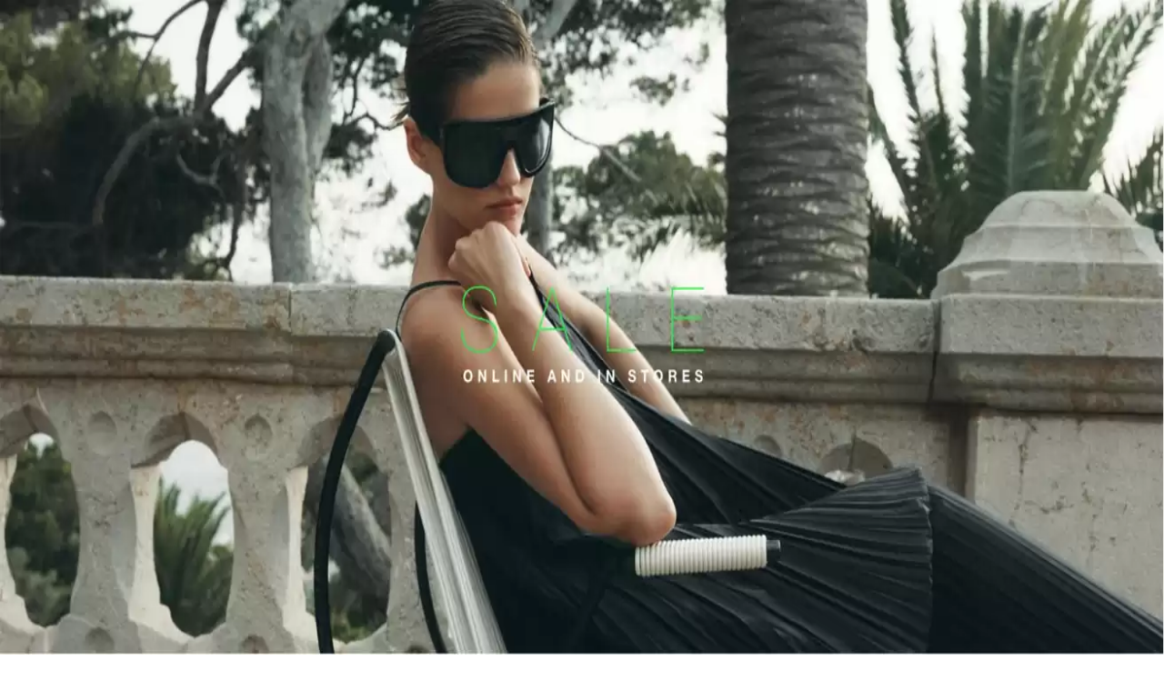

--- FILE ---
content_type: text/html; charset=utf-8
request_url: https://www.tiendeo.co.za/east-london/clothes-shoes-and-accessories
body_size: 32961
content:
<!DOCTYPE html><html lang="en-ZA"><head><meta charSet="utf-8"/><meta name="viewport" content="width=device-width"/><link rel="icon" href="/favicon.ico"/><link rel="canonical" href="https://www.tiendeo.co.za/east-london/clothes-shoes-and-accessories"/><title>Fashion in East London | Specials &amp; Catalogues | Tiendeo</title><meta property="og:title" content="Fashion in East London | Specials &amp; Catalogues | Tiendeo"/><meta name="description" content="Find the best specials and catalogues for clothing stores in East London. &amp;#10084; Woolworths, PEP, Ackermans and more! &amp;#8226; Save with Tiendeo!"/><meta property="og:description" content="Find the best specials and catalogues for clothing stores in East London. &amp;#10084; Woolworths, PEP, Ackermans and more! &amp;#8226; Save with Tiendeo!"/><meta name="keywords" content="East LondonClothes, Shoes &amp; Accessories PEP, Ackermans, Woolworths, buy, offers, cheap, catalogues, leaflets, stores"/><meta name="robots" content="index, follow"/><link rel="preload" href="https://d1h08qwp2t1dnu.cloudfront.net/assets/media_p/en_za/publications/page_assets/112612/1/page_1_level_2_1877485894.webp" as="image" fetchpriority="high"/><link rel="preload" href="https://d1h08qwp2t1dnu.cloudfront.net/assets/media_p/en_za/publications/page_assets/112611/1/page_1_level_2_574003438.webp" as="image" fetchpriority="high"/><link rel="preload" href="https://d1h08qwp2t1dnu.cloudfront.net/assets/media/en_za/images/catene/logo_the-hub_transparent_webp.webp?modified=1719455538" as="image" fetchpriority="high"/><link rel="preload" href="https://d1h08qwp2t1dnu.cloudfront.net/assets/media_p/en_za/publications/page_assets/112599/1/page_1_level_2_1354319414.webp" as="image" fetchpriority="high"/><link rel="preload" href="https://d1h08qwp2t1dnu.cloudfront.net/assets/media/en_za/images/catene/logo_jet_transparent_webp.webp?modified=1719455035" as="image" fetchpriority="high"/><link rel="preload" href="https://d1h08qwp2t1dnu.cloudfront.net/assets/media_p/en_za/publications/page_assets/112593/1/page_1_level_2_122352396.webp" as="image" fetchpriority="high"/><link rel="preload" href="https://d1h08qwp2t1dnu.cloudfront.net/assets/media_p/en_za/publications/page_assets/112592/1/page_1_level_2_701970381.webp" as="image" fetchpriority="high"/><link rel="preload" href="https://d1h08qwp2t1dnu.cloudfront.net/assets/media_p/en_za/publications/page_assets/112591/1/page_1_level_2_1802722328.webp" as="image" fetchpriority="high"/><link rel="preload" href="https://d1h08qwp2t1dnu.cloudfront.net/assets/media_p/en_za/publications/page_assets/112590/1/page_1_level_2_939931813.webp" as="image" fetchpriority="high"/><link rel="preload" href="https://d1h08qwp2t1dnu.cloudfront.net/assets/media/en_za/images/catene/logo_honey-fashion-accessories_transparent_webp.webp?modified=1719446478" as="image" fetchpriority="high"/><link rel="preload" href="https://d1h08qwp2t1dnu.cloudfront.net/assets/media_p/en_za/publications/page_assets/112589/1/page_1_level_2_1299777828.webp" as="image" fetchpriority="high"/><link rel="preload" href="https://d1h08qwp2t1dnu.cloudfront.net/assets/media/en_za/images/catene/logo_soviet-denim_transparent_webp.webp?modified=1719456387" as="image" fetchpriority="high"/><meta name="next-head-count" content="22"/><link rel="preload" href="https://cdn.cookielaw.org/scripttemplates/otSDKStub.js" as="script"/><script async="" type="text/javascript" src="https://cdn.cookielaw.org/scripttemplates/otSDKStub.js" data-domain-script="daf8e956-904f-4af5-9ef3-64e3a0af4140" data-document-language="true"></script><script>function OptanonWrapper() {
          window.__tcfapi('addEventListener', 2, (tcData, success) => {
            window.__tcfapi('removeEventListener', 2, () => { }, tcData.listenerId)
            if (!success) return
            window.tcData = tcData
            dispatchEvent(new CustomEvent('ot:loaded'))
            window.OneTrust.OnConsentChanged(function (obj) {
              dispatchEvent(new CustomEvent('ot:consentUpdate'))
            })
          })
        }</script><link rel="preload" href="/_next/static/media/e807dee2426166ad-s.p.woff2" as="font" type="font/woff2" crossorigin="anonymous" data-next-font="size-adjust"/><link rel="preload" href="/_next/static/css/88ee0d4a8b19756b.css" as="style"/><link rel="stylesheet" href="/_next/static/css/88ee0d4a8b19756b.css" data-n-g=""/><noscript data-n-css=""></noscript><script defer="" nomodule="" src="/_next/static/chunks/polyfills-c67a75d1b6f99dc8.js"></script><script defer="" src="/_next/static/chunks/9097-c41d45cb1534f48a.js"></script><script defer="" src="/_next/static/chunks/9599-1e51c8bacb93db47.js"></script><script defer="" src="/_next/static/chunks/8419.5b7a7c3e1cd91779.js"></script><script defer="" src="/_next/static/chunks/3436.f35e5c9f52b58b87.js"></script><script defer="" src="/_next/static/chunks/8223.36340ea103b1d06e.js"></script><script defer="" src="/_next/static/chunks/6781.cce94cedacd5a5ac.js"></script><script defer="" src="/_next/static/chunks/5659.05c7b787ca9e0b08.js"></script><script defer="" src="/_next/static/chunks/7383.4c82e06677927ffb.js"></script><script defer="" src="/_next/static/chunks/2721.50253f095449ec31.js"></script><script defer="" src="/_next/static/chunks/6577-87eef19b3a1ba61e.js"></script><script defer="" src="/_next/static/chunks/6191-99c5e7102b9b1d09.js"></script><script defer="" src="/_next/static/chunks/3006-b2060eff9bec3cfb.js"></script><script defer="" src="/_next/static/chunks/9666-5aa4bd46f5126651.js"></script><script defer="" src="/_next/static/chunks/8499.f471c722e22380aa.js"></script><script defer="" src="/_next/static/chunks/1347-ec4c4937c8c75ee7.js"></script><script defer="" src="/_next/static/chunks/7388.40bdbfe63634b155.js"></script><script defer="" src="/_next/static/chunks/4180-9ec6d79f60be8103.js"></script><script defer="" src="/_next/static/chunks/6279.2d8c5e245f9d6a3e.js"></script><script defer="" src="/_next/static/chunks/218.5a1b23282e7563bb.js"></script><script defer="" src="/_next/static/chunks/3360.1b4815aaad3b74f1.js"></script><script defer="" src="/_next/static/chunks/9114.88e21ec28490d37f.js"></script><script defer="" src="/_next/static/chunks/3048.9d3d59ea393db0c3.js"></script><script src="/_next/static/chunks/webpack-30af79488ea64d37.js" defer=""></script><script src="/_next/static/chunks/framework-4dea08757e550bb8.js" defer=""></script><script src="/_next/static/chunks/main-a25621d87a89242c.js" defer=""></script><script src="/_next/static/chunks/pages/_app-aa9d8d11d06f9394.js" defer=""></script><script src="/_next/static/chunks/pages/%5BcountryCode%5D/retailer-category/%5B...slug%5D-13f598d8734fe396.js" defer=""></script><script src="/_next/static/g2U6rLm8WJLcFXsLsymDv/_buildManifest.js" defer=""></script><script src="/_next/static/g2U6rLm8WJLcFXsLsymDv/_ssgManifest.js" defer=""></script><style id="__jsx-2427475855">html{font-family:'__Open_Sans_a77483', '__Open_Sans_Fallback_a77483', -apple-system, BlinkMacSystemFont, avenir next, avenir, segoe ui, helvetica neue, Cantarell, Ubuntu, roboto, noto, helvetica, arial, sans-serif}</style></head><body data-country="za"><div id="__next"><div class="desktop:h-auto h-screen"><header class="bg-neutral-extralight-base shadow-md desktop:sticky top-0 z-20" data-testid="header"><div class="relative"><div class="h-12 tablet:h-20 flex justify-between p-3.5 
  tablet:p-5 border-b border-b-neutral-medium-100 header-background"><div class="flex tablet:gap-4 logo-light"><div class="desktop:pr-0 shrink-0 flex items-center h-full"><button type="button" aria-label="TND_HEADER_BURGERMENU_TITLE"><div class="flex flex-wrap items-center cursor-pointer"><span role="img" aria-hidden="true" style="width:20px;height:20px;min-width:20px;min-height:20px;display:inline-flex;font-size:inherit" data-testid="burguer_menu" class="side-menu-icon-color"><svg xmlns="http://www.w3.org/2000/svg" width="100%" height="100%" fill="none" viewBox="0 0 18 16"><path fill="currentColor" d="M0 16h18v-2H0v2Zm0-7h18V7H0v2Zm0-9v2h18V0H0Z"></path></svg></span></div></button></div><a class="relative flex" href="/east-london" aria-label="TND_ARIALABEL_GOTO" data-testid="website_marketplace_logo"><span role="img" aria-hidden="true" style="width:100px;height:33px;min-width:16px;min-height:16px;display:inline-flex;font-size:inherit" width="100" height="33" aria-label="TND_ARIALABEL_GOTO" class="self-center ml-3 tablet:m-0" alt="tiendeo logo"><svg xmlns="http://www.w3.org/2000/svg" width="100%" height="100%" fill="#D2312E" viewBox="0 0 120 32"><path fill="currentColor" fill-rule="evenodd" d="m12.675 9.784-1.418 3.908H7.673v10.917c0 1.387.166 2.315.5 2.782.334.467.973.7 1.918.7.39 0 1.056-.14 2.001-.424l.709 3.365c-1.557.645-3.072.968-4.545.968-1.417 0-2.647-.29-3.69-.869-1.042-.579-1.73-1.349-2.063-2.31-.25-.706-.376-1.822-.376-3.348V13.693H0V9.784h2.126c0-2.35.07-4.063.209-5.14L8.005 3.2a63.145 63.145 0 0 0-.333 6.584h5.003Zm7.9-8.743C19.89.347 19.053 0 18.065 0c-1.018 0-1.883.355-2.596 1.063-.713.709-1.069 1.554-1.069 2.537 0 .984.35 1.83 1.047 2.537.698.71 1.542 1.063 2.531 1.063 1.018 0 1.877-.354 2.575-1.063C21.25 5.43 21.6 4.584 21.6 3.6c0-1.012-.342-1.865-1.026-2.559ZM20 8.8l-5.6.898V31.2H20V8.8Zm20.55 20.239L38.395 25.7c-1.685 1.419-3.48 2.128-5.387 2.128-2.983 0-4.474-1.724-4.474-5.172v-.168H40.8v-1.293c0-4.282-.946-7.397-2.837-9.343C36.488 10.35 34.43 9.6 31.788 9.6c-2.754 0-5.007.974-6.76 2.92-1.752 1.947-2.628 4.755-2.628 8.426 0 3.365.918 6.049 2.754 8.051C26.99 30.999 29.437 32 32.497 32c2.948 0 5.633-.987 8.053-2.961ZM35.2 18.4h-6.4v-.085c0-3.143 1.1-4.715 3.303-4.715 1.1 0 1.913.425 2.436 1.274.44.709.661 1.8.661 3.271v.255Zm6.4-8.15 4.963-1.45c.528.939.792 1.85.792 2.73.501-.368 1.32-.91 2.461-1.62 1.14-.626 2.419-.94 3.837-.94 1.196 0 2.266.293 3.212.875.945.584 1.584 1.344 1.918 2.283.277.768.417 1.807.417 3.115V31.2h-5.547V17.026c0-1.077-.083-1.815-.248-2.213-.249-.652-.788-.979-1.615-.979-1.16 0-2.443.653-3.85 1.959V31.2h-5.59V15.37c0-1.962-.25-3.669-.75-5.12ZM79.204 23.5V.893L73.628 0v7.48c0 1.53.056 2.606.168 3.23-1.007-.822-2.278-1.233-3.815-1.233-2.711 0-4.92 1.062-6.624 3.187-1.705 2.125-2.557 4.887-2.557 8.287 0 3.372.803 6.056 2.41 8.053C64.818 31 66.978 32 69.688 32c1.928 0 3.577-.609 4.947-1.827.084.567.195.992.336 1.275H80c-.531-1.19-.796-3.84-.796-7.948Zm-8.542-9.1c.965 0 1.945.454 2.938 1.363v10.075c-.725.909-1.61 1.362-2.657 1.362-1.422 0-2.402-.44-2.938-1.321-.537-.88-.805-2.45-.805-4.707 0-4.514 1.153-6.772 3.462-6.772ZM98.95 29.039 96.795 25.7c-1.685 1.419-3.48 2.128-5.387 2.128-2.983 0-4.475-1.724-4.475-5.172v-.168H99.2v-1.293c0-4.282-.946-7.397-2.838-9.343C94.888 10.35 92.83 9.6 90.188 9.6c-2.754 0-5.007.974-6.76 2.92-1.752 1.947-2.628 4.755-2.628 8.426 0 3.365.918 6.049 2.753 8.051C85.39 30.999 87.837 32 90.897 32c2.948 0 5.633-.987 8.053-2.961ZM93.6 18.4h-6.4v-.085c0-3.143 1.1-4.715 3.303-4.715 1.101 0 1.913.425 2.436 1.274.44.709.661 1.8.661 3.271v.255Zm23.953-5.564c-1.797-2.157-4.202-3.236-7.215-3.236-2.876 0-5.184 1.03-6.926 3.089-1.741 2.06-2.612 4.784-2.612 8.174 0 3.39.871 6.094 2.612 8.111 1.742 2.017 4.05 3.026 6.926 3.026 2.93 0 5.273-1.001 7.029-3.005 1.755-2.003 2.633-4.77 2.633-8.3 0-3.306-.816-5.926-2.447-7.859Zm-9.753 2.986c.515-1.48 1.5-2.222 2.957-2.222 1.057 0 1.886.385 2.486 1.154.771.997 1.157 2.948 1.157 5.854 0 4.928-1.186 7.392-3.557 7.392-1.429 0-2.393-.584-2.893-1.752-.5-1.168-.75-3.019-.75-5.555 0-2.079.2-3.703.6-4.87Z" clip-rule="evenodd"></path></svg></span></a></div><div class="flex items-center space-x-4"><div class="w-full desktop:min-w-[480px] relative hidden desktop:block"><div class="flex"><div class="relative m-2.5 desktop:m-0 h-9 w-full flex items-center justify-center desktop:min-w-[480px]"><div class="relative w-full flex items-center justify-center h-9"><input type="text" class="w-full h-full py-2 border-2 rounded-full outline-offset-1 text-neutral-dark-base bg-neutral-extralight-base border-primary-base placeholder-neutral-dark-300 hover:border-neutral-dark-300 focus:outline-primary-100 focus:border-1 focus:border-primary-base px-3 pl-10 pr-10" name="search" placeholder="Pick n Pay, Shoprite, Checkers..." autoComplete="off" data-testid="input_top" value=""/><span role="img" aria-hidden="true" style="width:20px;height:20px;min-width:20px;min-height:20px;display:inline-flex;font-size:inherit" class="absolute left-0 my-2 mx-3 text-primary-base"><svg xmlns="http://www.w3.org/2000/svg" width="100%" height="100%" fill="none" viewBox="0 0 18 18"><path fill="currentColor" d="M12.864 11.32h-.813l-.288-.277A6.66 6.66 0 0 0 13.38 6.69a6.69 6.69 0 1 0-6.69 6.69 6.66 6.66 0 0 0 4.354-1.617l.278.289v.813L16.467 18 18 16.467l-5.136-5.146Zm-6.174 0a4.625 4.625 0 0 1-4.632-4.63A4.625 4.625 0 0 1 6.69 2.058a4.625 4.625 0 0 1 4.63 4.632 4.625 4.625 0 0 1-4.63 4.63Z"></path></svg></span><span role="img" aria-hidden="true" style="width:20px;height:20px;min-width:20px;min-height:20px;display:inline-flex;font-size:inherit" class="absolute right-0 my-2 mx-3 cursor-pointer text-neutral-dark-300 invisible"><svg xmlns="http://www.w3.org/2000/svg" width="100%" height="100%" fill="none" viewBox="0 0 20 20"><path fill="currentColor" d="M10 .4A9.591 9.591 0 0 0 .4 10c0 5.309 4.291 9.6 9.6 9.6 5.309 0 9.6-4.291 9.6-9.6 0-5.309-4.291-9.6-9.6-9.6Zm4.8 13.046L13.446 14.8 10 11.354 6.554 14.8 5.2 13.446 8.646 10 5.2 6.554 6.554 5.2 10 8.646 13.446 5.2 14.8 6.554 11.354 10l3.446 3.446Z"></path></svg></span></div></div></div></div><div data-testid="geolocator_open_dialog_button"><div><div class="cursor-pointer flex items-center gap-2"><p class="text-geolocator hidden desktop:block whitespace-nowrap">You are here:</p><div class="font-bold max-w-[123px] tablet:max-w-none truncate header-geolocation-label" data-testid="geolocator_text_header">East London</div><span role="img" aria-hidden="true" style="width:16px;height:16px;min-width:16px;min-height:16px;display:inline-flex;font-size:inherit" class="chevron-header-geolocation"><svg xmlns="http://www.w3.org/2000/svg" width="100%" height="100%" fill="none" viewBox="0 0 20 20"><path fill="currentColor" d="M17.5 7.5 10 15 2.5 7.5l1.331-1.331L10 12.338l6.169-6.17L17.5 7.5Z"></path></svg></span></div></div></div></div></div></div><div class="flex items-center justify-center h-16 tablet:p-3.5 border-b border-b-neutral-medium-100 desktop:hidden bg-header-search-mobile"><div class="w-full desktop:min-w-[480px] desktop:hidden relative"><div class="flex"><div class="relative m-2.5 desktop:m-0 h-9 w-full flex items-center justify-center desktop:min-w-[480px]"><div class="relative w-full flex items-center justify-center h-9"><input type="text" class="w-full h-full py-2 border-2 rounded-full outline-offset-1 text-neutral-dark-base bg-neutral-extralight-base border-primary-base placeholder-neutral-dark-300 hover:border-neutral-dark-300 focus:outline-primary-100 focus:border-1 focus:border-primary-base px-3 pl-10 pr-10" name="search" placeholder="Pick n Pay, Shoprite, Checkers..." autoComplete="off" data-testid="input_header" value=""/><span role="img" aria-hidden="true" style="width:20px;height:20px;min-width:20px;min-height:20px;display:inline-flex;font-size:inherit" class="absolute left-0 my-2 mx-3 text-primary-base"><svg xmlns="http://www.w3.org/2000/svg" width="100%" height="100%" fill="none" viewBox="0 0 18 18"><path fill="currentColor" d="M12.864 11.32h-.813l-.288-.277A6.66 6.66 0 0 0 13.38 6.69a6.69 6.69 0 1 0-6.69 6.69 6.66 6.66 0 0 0 4.354-1.617l.278.289v.813L16.467 18 18 16.467l-5.136-5.146Zm-6.174 0a4.625 4.625 0 0 1-4.632-4.63A4.625 4.625 0 0 1 6.69 2.058a4.625 4.625 0 0 1 4.63 4.632 4.625 4.625 0 0 1-4.63 4.63Z"></path></svg></span><span role="img" aria-hidden="true" style="width:20px;height:20px;min-width:20px;min-height:20px;display:inline-flex;font-size:inherit" class="absolute right-0 my-2 mx-3 cursor-pointer text-neutral-dark-300 invisible"><svg xmlns="http://www.w3.org/2000/svg" width="100%" height="100%" fill="none" viewBox="0 0 20 20"><path fill="currentColor" d="M10 .4A9.591 9.591 0 0 0 .4 10c0 5.309 4.291 9.6 9.6 9.6 5.309 0 9.6-4.291 9.6-9.6 0-5.309-4.291-9.6-9.6-9.6Zm4.8 13.046L13.446 14.8 10 11.354 6.554 14.8 5.2 13.446 8.646 10 5.2 6.554 6.554 5.2 10 8.646 13.446 5.2 14.8 6.554 11.354 10l3.446 3.446Z"></path></svg></span></div></div></div></div></div><div class="tablet:sticky tablet:top-0 tablet:z-10 desktop:block"><div class="relative header-categories-background"><nav class="m-0" data-testid="categories_nav"><div class="flex items-center pt-1 pb-1 tablet:px-10 desktop:px-10 desktop:ml-34 overflow-x-auto scrollbar-hidden opacity-0"><a data-testid="category_button_16" class="py-2 whitespace-nowrap select-none font-semibold flex rounded-full uppercase text-xs header-categories-hover-unselected header-categories-text w-fit" href="/">Featured</a><a data-testid="category_button_1" class="py-2 whitespace-nowrap select-none font-semibold flex rounded-full uppercase text-xs header-categories-hover-unselected header-categories-text w-fit" href="/offers-catalogues/groceries">Groceries</a><a data-testid="category_button_2" class="py-2 whitespace-nowrap select-none font-semibold flex rounded-full uppercase text-xs header-categories-hover-unselected header-categories-text w-fit" href="/offers-catalogues/home-and-furniture">Home &amp; Furniture</a><a data-testid="category_button_3" class="py-2 whitespace-nowrap select-none font-semibold flex rounded-full uppercase text-xs px-4 header-categories-selected pointer-events-none w-fit" href="/">Clothes, Shoes &amp; Accessories</a><a data-testid="category_button_4" class="py-2 whitespace-nowrap select-none font-semibold flex rounded-full uppercase text-xs header-categories-hover-unselected header-categories-text w-fit" href="/offers-catalogues/electronics-and-home-appliances">Electronics &amp; Home Appliances</a><a data-testid="category_button_21" class="py-2 whitespace-nowrap select-none font-semibold flex rounded-full uppercase text-xs header-categories-hover-unselected header-categories-text w-fit" href="/leaflets-catalogues/promo-codes">Promo Codes</a><a data-testid="category_button_6" class="py-2 whitespace-nowrap select-none font-semibold flex rounded-full uppercase text-xs header-categories-hover-unselected header-categories-text w-fit" href="/offers-catalogues/diy-and-garden">DIY &amp; Garden</a><a data-testid="category_button_12" class="py-2 whitespace-nowrap select-none font-semibold flex rounded-full uppercase text-xs header-categories-hover-unselected header-categories-text w-fit" href="/offers-catalogues/restaurants">Restaurants</a><a data-testid="category_button_7" class="py-2 whitespace-nowrap select-none font-semibold flex rounded-full uppercase text-xs header-categories-hover-unselected header-categories-text w-fit" href="/coupons-specials/sport">Sport</a><a data-testid="category_button_5" class="py-2 whitespace-nowrap select-none font-semibold flex rounded-full uppercase text-xs header-categories-hover-unselected header-categories-text w-fit" href="/offers-catalogues/beauty-and-pharmacy">Beauty &amp; Pharmacy</a><a data-testid="category_button_10" class="py-2 whitespace-nowrap select-none font-semibold flex rounded-full uppercase text-xs header-categories-hover-unselected header-categories-text w-fit" href="/offers-catalogues/cars-motorcycles-and-spares">Cars, Motorcycles &amp; Spares</a><a data-testid="category_button_8" class="py-2 whitespace-nowrap select-none font-semibold flex rounded-full uppercase text-xs header-categories-hover-unselected header-categories-text w-fit" href="/offers-catalogues/babies-kids-and-toys">Babies, Kids &amp; Toys</a><a data-testid="category_button_9" class="py-2 whitespace-nowrap select-none font-semibold flex rounded-full uppercase text-xs header-categories-hover-unselected header-categories-text w-fit" href="/offers-catalogues/books-and-stationery">Books &amp; Stationery</a><a data-testid="category_button_13" class="py-2 whitespace-nowrap select-none font-semibold flex rounded-full uppercase text-xs header-categories-hover-unselected header-categories-text w-fit" href="/offers-catalogues/banks-and-insurances">Banks &amp; Insurances</a><a data-testid="category_button_11" class="py-2 whitespace-nowrap select-none font-semibold flex rounded-full uppercase text-xs header-categories-hover-unselected header-categories-text w-fit" href="/offers-catalogues/travel">Travel</a></div></nav></div></div></header><section class="max-w-[100vw] overflow-x-hidden flex flex-col items-center justify-center text-center"><span style="font-size:10px;margin-bottom:8px">Advertising</span><div style="width:728px;height:90px;max-width:728px;max-height:90px;overflow:hidden"><div id="div-gpt-ad-web_masthead" class="w-auto h-auto" data-testid="ad_header"></div></div></section><main class="tablet:gap-6 pt-3 tablet:pt-6 pb-10 overflow-x-hidden min-h-[1900px] px-2"><div><div class="grid"><section class="flex flex-col gap-6"><div class="grid desktop:col-span-12 mb-8 tablet:mb-12 pagetitle-container"><div class="page-title-container flex grow items-center pb-3 border-b border-neutral-dark-100 mb-8 tablet:mb-0"><div class="w-full flex justify-between items-center"><h1 class="page-title text-xl tablet:text-2xl font-extrabold" data-testid="page_title">Fashion in East London - Catalogues, Specials &amp; Vouchers </h1></div></div><nav class=""><ul class="w-full flex-wrap justify-start align-center hidden [&amp;:not(:last-child)]:text-primary-base desktop:inline-flex"><li class="inline overflow-hidden"><a class="inline-block m-1 text-primary-base text-sm" data-testid="breadcrumb_section_link" href="/east-london">Tiendeo in East London</a><span class="m-1 text-primary-base text-sm">»</span></li><li class="inline overflow-hidden"><p class="inline-block m-1 text-primary-base text-sm !text-neutral-dark-base inline-block overflow-hidden max-w-full overflow-hidden max-w-full text-ellipsis" data-testid="breadcrumb_current_section">Clothes, Shoes &amp; Accessories Offers in East London</p></li></ul></nav><script type="application/ld+json">{"@context":"https://schema.org","@type":"BreadcrumbList","itemListElement":[{"@type":"ListItem","position":1,"item":{"@type":"WebPage","@id":"https://www.tiendeo.co.za/east-london/clothes-shoes-and-accessories","name":"Tiendeo in East London"}},{"@type":"ListItem","position":2,"name":"Clothes, Shoes & Accessories Offers in East London"}]}</script></div></section></div><div class="grid desktop:grid-cols-12 desktop:px-14"><section class="first:desktop:col-span-2 even:desktop:col-span-8 even:flex 
          even:flex-col even:gap-8 even:tablet:gap-10 even:desktop:gap-12 even:desktop:mx-6
          last:desktop:col-span-2 max-w-full overflow-hidden"><section class="max-w-[100vw] overflow-x-hidden flex-col items-center justify-center text-center hidden desktop:flex"><span style="font-size:10px;margin-bottom:8px">Advertising</span><div style="width:160px;height:600px;max-width:160px;max-height:600px;overflow:hidden"><div id="div-gpt-ad-web_lateral_left_desktop" class="w-auto h-auto" data-testid="ad_left"></div></div></section></section><section class="first:desktop:col-span-2 even:desktop:col-span-8 even:flex 
          even:flex-col even:gap-8 even:tablet:gap-10 even:desktop:gap-12 even:desktop:mx-6
          last:desktop:col-span-2 max-w-full overflow-hidden"><section class="flex flex-col items-center"><ul class="w-full flex flex-row flex-wrap justify-items-center -ml-4" data-testid="flyer_list_undefined"><li data-id="133379" data-type="flyer" data-order="0" data-weight="100" data-cid="3" data-utmm="c" class="js-flyer flyers-container" data-testid="flyer_list_item"><div class="flex overflow-hidden w-full h-full desktop:h-full flex-col shadow-md rounded-lg"><a class="flex flex-col" rel="nofollow" data-testid="flyer_item_link" href="/catalogues/133379"><div class="relative w-full overflow-hidden h-48 desktop:h-max desktop:aspect-[5/6]"><img alt="The Hub catalogue in East London | The Hub Sale | 2026-01-23T00:00:00.000Z - 2026-02-06T00:00:00.000Z" data-testid="blurred-background" fetchpriority="high" decoding="async" data-nimg="fill" class="object-cover blur-[130px]" style="position:absolute;height:100%;width:100%;left:0;top:0;right:0;bottom:0;color:transparent" src="https://d1h08qwp2t1dnu.cloudfront.net/assets/media_p/en_za/publications/page_assets/112612/1/page_1_level_2_1877485894.webp"/><img alt="The Hub catalogue in East London | The Hub Sale | 2026-01-23T00:00:00.000Z - 2026-02-06T00:00:00.000Z" fetchpriority="high" loading="eager" decoding="async" data-nimg="fill" class="object-contain relative" style="position:absolute;height:100%;width:100%;left:0;top:0;right:0;bottom:0;color:transparent" src="https://d1h08qwp2t1dnu.cloudfront.net/assets/media_p/en_za/publications/page_assets/112612/1/page_1_level_2_1877485894.webp"/><span class="font-bold px-2 rounded-full text-[10px] leading-4 py-0.5 uppercase bg-custom02-base absolute right-2 bottom-2 badge">New</span></div><div class="flex items-center py-2 px-2"><div class="flex w-7 h-7 mr-2 shrink-0 overflow-hidden rounded-full border border-neutral-light-base items-center"><img alt="The Hub" fetchpriority="high" width="28" height="28" decoding="async" data-nimg="1" style="color:transparent" src="https://d1h08qwp2t1dnu.cloudfront.net/assets/media/en_za/images/catene/logo_the-hub_transparent_webp.webp?modified=1719455538"/></div><div class="flex-col"><h4 class="line-clamp-1 text-sm " data-testid="flyer_item_retailer_name">The Hub</h4></div></div><h3 class="font-bold text-sm line-clamp-2 pb-1 px-2 h-10" data-testid="flyer_item_title">The Hub Sale</h3><div class="flex text-xs px-2 py-2 min-h-12 desktop:min-h-10" data-testid="flyer_item_validity_block"><span class="text-neutral-medium-base w-1/2 break-words overflow-hidden" data-testid="flyer_item_expiration">Expires on 
06/02</span><span class="text-primary-base text-right w-1/2 break-words overflow-hidden" data-testid="flyer_item_distance">East London</span></div></a></div></li><li data-id="133378" data-type="flyer" data-order="1" data-weight="100" data-cid="3" data-utmm="c" class="js-flyer flyers-container" data-testid="flyer_list_item"><div class="flex overflow-hidden w-full h-full desktop:h-full flex-col shadow-md rounded-lg"><a class="flex flex-col" rel="nofollow" data-testid="flyer_item_link" href="/catalogues/133378"><div class="relative w-full overflow-hidden h-48 desktop:h-max desktop:aspect-[5/6]"><img alt="The Hub catalogue in East London | 50% Off | 2026-01-23T00:00:00.000Z - 2026-02-02T00:00:00.000Z" data-testid="blurred-background" fetchpriority="high" decoding="async" data-nimg="fill" class="object-cover blur-[130px]" style="position:absolute;height:100%;width:100%;left:0;top:0;right:0;bottom:0;color:transparent" src="https://d1h08qwp2t1dnu.cloudfront.net/assets/media_p/en_za/publications/page_assets/112611/1/page_1_level_2_574003438.webp"/><img alt="The Hub catalogue in East London | 50% Off | 2026-01-23T00:00:00.000Z - 2026-02-02T00:00:00.000Z" fetchpriority="high" loading="eager" decoding="async" data-nimg="fill" class="object-contain relative" style="position:absolute;height:100%;width:100%;left:0;top:0;right:0;bottom:0;color:transparent" src="https://d1h08qwp2t1dnu.cloudfront.net/assets/media_p/en_za/publications/page_assets/112611/1/page_1_level_2_574003438.webp"/><span class="font-bold px-2 rounded-full text-[10px] leading-4 py-0.5 uppercase bg-custom02-base absolute right-2 bottom-2 badge">New</span></div><div class="flex items-center py-2 px-2"><div class="flex w-7 h-7 mr-2 shrink-0 overflow-hidden rounded-full border border-neutral-light-base items-center"><img alt="The Hub" fetchpriority="high" width="28" height="28" decoding="async" data-nimg="1" style="color:transparent" src="https://d1h08qwp2t1dnu.cloudfront.net/assets/media/en_za/images/catene/logo_the-hub_transparent_webp.webp?modified=1719455538"/></div><div class="flex-col"><h4 class="line-clamp-1 text-sm " data-testid="flyer_item_retailer_name">The Hub</h4></div></div><h3 class="font-bold text-sm line-clamp-2 pb-1 px-2 h-10" data-testid="flyer_item_title">50% Off</h3><div class="flex text-xs px-2 py-2 min-h-12 desktop:min-h-10" data-testid="flyer_item_validity_block"><span class="text-neutral-medium-base w-1/2 break-words overflow-hidden" data-testid="flyer_item_expiration">Expires on 
02/02</span><span class="text-primary-base text-right w-1/2 break-words overflow-hidden" data-testid="flyer_item_distance">East London</span></div></a></div></li><li data-id="133366" data-type="flyer" data-order="2" data-weight="372" data-cid="3" data-utmm="c" class="js-flyer flyers-container" data-testid="flyer_list_item"><div class="flex overflow-hidden w-full h-full desktop:h-full flex-col shadow-md rounded-lg"><a class="flex flex-col" rel="nofollow" data-testid="flyer_item_link" href="/catalogues/133366"><div class="relative w-full overflow-hidden h-48 desktop:h-max desktop:aspect-[5/6]"><img alt="Jet catalogue in East London | Jet Sale | 2026-01-23T00:00:00.000Z - 2026-02-06T00:00:00.000Z" data-testid="blurred-background" fetchpriority="high" decoding="async" data-nimg="fill" class="object-cover blur-[130px]" style="position:absolute;height:100%;width:100%;left:0;top:0;right:0;bottom:0;color:transparent" src="https://d1h08qwp2t1dnu.cloudfront.net/assets/media_p/en_za/publications/page_assets/112599/1/page_1_level_2_1354319414.webp"/><img alt="Jet catalogue in East London | Jet Sale | 2026-01-23T00:00:00.000Z - 2026-02-06T00:00:00.000Z" fetchpriority="high" loading="eager" decoding="async" data-nimg="fill" class="object-contain relative" style="position:absolute;height:100%;width:100%;left:0;top:0;right:0;bottom:0;color:transparent" src="https://d1h08qwp2t1dnu.cloudfront.net/assets/media_p/en_za/publications/page_assets/112599/1/page_1_level_2_1354319414.webp"/><span class="font-bold px-2 rounded-full text-[10px] leading-4 py-0.5 uppercase bg-custom02-base absolute right-2 bottom-2 badge">New</span></div><div class="flex items-center py-2 px-2"><div class="flex w-7 h-7 mr-2 shrink-0 overflow-hidden rounded-full border border-neutral-light-base items-center"><img alt="Jet" fetchpriority="high" width="28" height="28" decoding="async" data-nimg="1" style="color:transparent" src="https://d1h08qwp2t1dnu.cloudfront.net/assets/media/en_za/images/catene/logo_jet_transparent_webp.webp?modified=1719455035"/></div><div class="flex-col"><h4 class="line-clamp-1 text-sm " data-testid="flyer_item_retailer_name">Jet</h4></div></div><h3 class="font-bold text-sm line-clamp-2 pb-1 px-2 h-10" data-testid="flyer_item_title">Jet Sale</h3><div class="flex text-xs px-2 py-2 min-h-12 desktop:min-h-10" data-testid="flyer_item_validity_block"><span class="text-neutral-medium-base w-1/2 break-words overflow-hidden" data-testid="flyer_item_expiration">Expires on 
06/02</span><span class="text-primary-base text-right w-1/2 break-words overflow-hidden" data-testid="flyer_item_distance">East London</span></div></a></div></li><li data-id="133360" data-type="flyer" data-order="3" data-weight="100" data-cid="3" data-utmm="c" class="js-flyer flyers-container" data-testid="flyer_list_item"><div class="flex overflow-hidden w-full h-full desktop:h-full flex-col shadow-md rounded-lg"><a class="flex flex-col" rel="nofollow" data-testid="flyer_item_link" href="/catalogues/133360"><div class="relative w-full overflow-hidden h-48 desktop:h-max desktop:aspect-[5/6]"><img alt="Honey Fashion Accessories catalogue in East London | Honey Summer Sale | 2026-01-23T00:00:00.000Z - 2026-02-19T00:00:00.000Z" data-testid="blurred-background" fetchpriority="high" decoding="async" data-nimg="fill" class="object-cover blur-[130px]" style="position:absolute;height:100%;width:100%;left:0;top:0;right:0;bottom:0;color:transparent" src="https://d1h08qwp2t1dnu.cloudfront.net/assets/media_p/en_za/publications/page_assets/112593/1/page_1_level_2_122352396.webp"/><img alt="Honey Fashion Accessories catalogue in East London | Honey Summer Sale | 2026-01-23T00:00:00.000Z - 2026-02-19T00:00:00.000Z" fetchpriority="high" loading="eager" decoding="async" data-nimg="fill" class="object-contain relative" style="position:absolute;height:100%;width:100%;left:0;top:0;right:0;bottom:0;color:transparent" src="https://d1h08qwp2t1dnu.cloudfront.net/assets/media_p/en_za/publications/page_assets/112593/1/page_1_level_2_122352396.webp"/><span class="font-bold px-2 rounded-full text-[10px] leading-4 py-0.5 uppercase bg-custom02-base absolute right-2 bottom-2 badge">New</span></div><div class="flex items-center py-2 px-2"><div class="flex w-7 h-7 mr-2 shrink-0 overflow-hidden rounded-full border border-neutral-light-base items-center"><img alt="Honey Fashion Accessories" fetchpriority="high" width="28" height="28" decoding="async" data-nimg="1" style="color:transparent" src="https://d1h08qwp2t1dnu.cloudfront.net/assets/media/en_za/images/catene/logo_honey-fashion-accessories_transparent_webp.webp?modified=1719446478"/></div><div class="flex-col"><h4 class="line-clamp-1 text-sm " data-testid="flyer_item_retailer_name">Honey Fashion Accessories</h4></div></div><h3 class="font-bold text-sm line-clamp-2 pb-1 px-2 h-10" data-testid="flyer_item_title">Honey Summer Sale</h3><div class="flex text-xs px-2 py-2 min-h-12 desktop:min-h-10" data-testid="flyer_item_validity_block"><span class="text-neutral-medium-base w-1/2 break-words overflow-hidden" data-testid="flyer_item_expiration">Expires on 
19/02</span><span class="text-primary-base text-right w-1/2 break-words overflow-hidden" data-testid="flyer_item_distance">East London</span></div></a></div></li><section class="max-w-[100vw] flex flex-col items-center justify-center text-center flyers-container w-full tablet:w-full desktop:w-full overflow-hidden"><span style="font-size:10px;margin-bottom:8px">Advertising</span><div style="width:728px;height:90px;max-width:728px;max-height:90px;overflow:hidden"><div id="div-gpt-ad-web_inpage" class="w-auto h-auto" data-testid="ad_flyers_grid"></div></div></section><li data-id="133359" data-type="flyer" data-order="4" data-weight="100" data-cid="3" data-utmm="c" class="js-flyer flyers-container" data-testid="flyer_list_item"><div class="flex overflow-hidden w-full h-full desktop:h-full flex-col shadow-md rounded-lg"><a class="flex flex-col" rel="nofollow" data-testid="flyer_item_link" href="/catalogues/133359"><div class="relative w-full overflow-hidden h-48 desktop:h-max desktop:aspect-[5/6]"><img alt="Honey Fashion Accessories catalogue in East London | Online Promotions | 2026-01-23T00:00:00.000Z - 2026-02-20T00:00:00.000Z" data-testid="blurred-background" fetchpriority="high" decoding="async" data-nimg="fill" class="object-cover blur-[130px]" style="position:absolute;height:100%;width:100%;left:0;top:0;right:0;bottom:0;color:transparent" src="https://d1h08qwp2t1dnu.cloudfront.net/assets/media_p/en_za/publications/page_assets/112592/1/page_1_level_2_701970381.webp"/><img alt="Honey Fashion Accessories catalogue in East London | Online Promotions | 2026-01-23T00:00:00.000Z - 2026-02-20T00:00:00.000Z" fetchpriority="high" loading="eager" decoding="async" data-nimg="fill" class="object-contain relative" style="position:absolute;height:100%;width:100%;left:0;top:0;right:0;bottom:0;color:transparent" src="https://d1h08qwp2t1dnu.cloudfront.net/assets/media_p/en_za/publications/page_assets/112592/1/page_1_level_2_701970381.webp"/><span class="font-bold px-2 rounded-full text-[10px] leading-4 py-0.5 uppercase bg-custom02-base absolute right-2 bottom-2 badge">New</span></div><div class="flex items-center py-2 px-2"><div class="flex w-7 h-7 mr-2 shrink-0 overflow-hidden rounded-full border border-neutral-light-base items-center"><img alt="Honey Fashion Accessories" fetchpriority="high" width="28" height="28" decoding="async" data-nimg="1" style="color:transparent" src="https://d1h08qwp2t1dnu.cloudfront.net/assets/media/en_za/images/catene/logo_honey-fashion-accessories_transparent_webp.webp?modified=1719446478"/></div><div class="flex-col"><h4 class="line-clamp-1 text-sm " data-testid="flyer_item_retailer_name">Honey Fashion Accessories</h4></div></div><h3 class="font-bold text-sm line-clamp-2 pb-1 px-2 h-10" data-testid="flyer_item_title">Online Promotions</h3><div class="flex text-xs px-2 py-2 min-h-12 desktop:min-h-10" data-testid="flyer_item_validity_block"><span class="text-neutral-medium-base w-1/2 break-words overflow-hidden" data-testid="flyer_item_expiration">Expires on 
20/02</span><span class="text-primary-base text-right w-1/2 break-words overflow-hidden" data-testid="flyer_item_distance">East London</span></div></a></div></li><li data-id="133358" data-type="flyer" data-order="5" data-weight="100" data-cid="3" data-utmm="c" class="js-flyer flyers-container" data-testid="flyer_list_item"><div class="flex overflow-hidden w-full h-full desktop:h-full flex-col shadow-md rounded-lg"><a class="flex flex-col" rel="nofollow" data-testid="flyer_item_link" href="/catalogues/133358"><div class="relative w-full overflow-hidden h-48 desktop:h-max desktop:aspect-[5/6]"><img alt="Honey Fashion Accessories catalogue in East London | Honey Legacy Collection | 2026-01-23T00:00:00.000Z - 2026-02-19T00:00:00.000Z" data-testid="blurred-background" fetchpriority="high" decoding="async" data-nimg="fill" class="object-cover blur-[130px]" style="position:absolute;height:100%;width:100%;left:0;top:0;right:0;bottom:0;color:transparent" src="https://d1h08qwp2t1dnu.cloudfront.net/assets/media_p/en_za/publications/page_assets/112591/1/page_1_level_2_1802722328.webp"/><img alt="Honey Fashion Accessories catalogue in East London | Honey Legacy Collection | 2026-01-23T00:00:00.000Z - 2026-02-19T00:00:00.000Z" fetchpriority="high" loading="eager" decoding="async" data-nimg="fill" class="object-contain relative" style="position:absolute;height:100%;width:100%;left:0;top:0;right:0;bottom:0;color:transparent" src="https://d1h08qwp2t1dnu.cloudfront.net/assets/media_p/en_za/publications/page_assets/112591/1/page_1_level_2_1802722328.webp"/><span class="font-bold px-2 rounded-full text-[10px] leading-4 py-0.5 uppercase bg-custom02-base absolute right-2 bottom-2 badge">New</span></div><div class="flex items-center py-2 px-2"><div class="flex w-7 h-7 mr-2 shrink-0 overflow-hidden rounded-full border border-neutral-light-base items-center"><img alt="Honey Fashion Accessories" fetchpriority="high" width="28" height="28" decoding="async" data-nimg="1" style="color:transparent" src="https://d1h08qwp2t1dnu.cloudfront.net/assets/media/en_za/images/catene/logo_honey-fashion-accessories_transparent_webp.webp?modified=1719446478"/></div><div class="flex-col"><h4 class="line-clamp-1 text-sm " data-testid="flyer_item_retailer_name">Honey Fashion Accessories</h4></div></div><h3 class="font-bold text-sm line-clamp-2 pb-1 px-2 h-10" data-testid="flyer_item_title">Honey Legacy Collection</h3><div class="flex text-xs px-2 py-2 min-h-12 desktop:min-h-10" data-testid="flyer_item_validity_block"><span class="text-neutral-medium-base w-1/2 break-words overflow-hidden" data-testid="flyer_item_expiration">Expires on 
19/02</span><span class="text-primary-base text-right w-1/2 break-words overflow-hidden" data-testid="flyer_item_distance">East London</span></div></a></div></li><li data-id="133357" data-type="flyer" data-order="6" data-weight="100" data-cid="3" data-utmm="c" class="js-flyer flyers-container" data-testid="flyer_list_item"><div class="flex overflow-hidden w-full h-full desktop:h-full flex-col shadow-md rounded-lg"><a class="flex flex-col" rel="nofollow" data-testid="flyer_item_link" href="/catalogues/133357"><div class="relative w-full overflow-hidden h-48 desktop:h-max desktop:aspect-[5/6]"><img alt="Honey Fashion Accessories catalogue in East London | Honey Classic Collection | 2026-01-23T00:00:00.000Z - 2026-02-19T00:00:00.000Z" data-testid="blurred-background" fetchpriority="high" decoding="async" data-nimg="fill" class="object-cover blur-[130px]" style="position:absolute;height:100%;width:100%;left:0;top:0;right:0;bottom:0;color:transparent" src="https://d1h08qwp2t1dnu.cloudfront.net/assets/media_p/en_za/publications/page_assets/112590/1/page_1_level_2_939931813.webp"/><img alt="Honey Fashion Accessories catalogue in East London | Honey Classic Collection | 2026-01-23T00:00:00.000Z - 2026-02-19T00:00:00.000Z" fetchpriority="high" loading="eager" decoding="async" data-nimg="fill" class="object-contain relative" style="position:absolute;height:100%;width:100%;left:0;top:0;right:0;bottom:0;color:transparent" src="https://d1h08qwp2t1dnu.cloudfront.net/assets/media_p/en_za/publications/page_assets/112590/1/page_1_level_2_939931813.webp"/><span class="font-bold px-2 rounded-full text-[10px] leading-4 py-0.5 uppercase bg-custom02-base absolute right-2 bottom-2 badge">New</span></div><div class="flex items-center py-2 px-2"><div class="flex w-7 h-7 mr-2 shrink-0 overflow-hidden rounded-full border border-neutral-light-base items-center"><img alt="Honey Fashion Accessories" fetchpriority="high" width="28" height="28" decoding="async" data-nimg="1" style="color:transparent" src="https://d1h08qwp2t1dnu.cloudfront.net/assets/media/en_za/images/catene/logo_honey-fashion-accessories_transparent_webp.webp?modified=1719446478"/></div><div class="flex-col"><h4 class="line-clamp-1 text-sm " data-testid="flyer_item_retailer_name">Honey Fashion Accessories</h4></div></div><h3 class="font-bold text-sm line-clamp-2 pb-1 px-2 h-10" data-testid="flyer_item_title">Honey Classic Collection</h3><div class="flex text-xs px-2 py-2 min-h-12 desktop:min-h-10" data-testid="flyer_item_validity_block"><span class="text-neutral-medium-base w-1/2 break-words overflow-hidden" data-testid="flyer_item_expiration">Expires on 
19/02</span><span class="text-primary-base text-right w-1/2 break-words overflow-hidden" data-testid="flyer_item_distance">East London</span></div></a></div></li><li data-id="133356" data-type="flyer" data-order="7" data-weight="100" data-cid="3" data-utmm="c" class="js-flyer flyers-container" data-testid="flyer_list_item"><div class="flex overflow-hidden w-full h-full desktop:h-full flex-col shadow-md rounded-lg"><a class="flex flex-col" rel="nofollow" data-testid="flyer_item_link" href="/catalogues/133356"><div class="relative w-full overflow-hidden h-48 desktop:h-max desktop:aspect-[5/6]"><img alt="Soviet Denim catalogue in East London | Final Clearance | 2026-01-23T00:00:00.000Z - 2026-02-06T00:00:00.000Z" data-testid="blurred-background" fetchpriority="high" decoding="async" data-nimg="fill" class="object-cover blur-[130px]" style="position:absolute;height:100%;width:100%;left:0;top:0;right:0;bottom:0;color:transparent" src="https://d1h08qwp2t1dnu.cloudfront.net/assets/media_p/en_za/publications/page_assets/112589/1/page_1_level_2_1299777828.webp"/><img alt="Soviet Denim catalogue in East London | Final Clearance | 2026-01-23T00:00:00.000Z - 2026-02-06T00:00:00.000Z" fetchpriority="high" loading="eager" decoding="async" data-nimg="fill" class="object-contain relative" style="position:absolute;height:100%;width:100%;left:0;top:0;right:0;bottom:0;color:transparent" src="https://d1h08qwp2t1dnu.cloudfront.net/assets/media_p/en_za/publications/page_assets/112589/1/page_1_level_2_1299777828.webp"/><span class="font-bold px-2 rounded-full text-[10px] leading-4 py-0.5 uppercase bg-custom02-base absolute right-2 bottom-2 badge">New</span></div><div class="flex items-center py-2 px-2"><div class="flex w-7 h-7 mr-2 shrink-0 overflow-hidden rounded-full border border-neutral-light-base items-center"><img alt="Soviet Denim" fetchpriority="high" width="28" height="28" decoding="async" data-nimg="1" style="color:transparent" src="https://d1h08qwp2t1dnu.cloudfront.net/assets/media/en_za/images/catene/logo_soviet-denim_transparent_webp.webp?modified=1719456387"/></div><div class="flex-col"><h4 class="line-clamp-1 text-sm " data-testid="flyer_item_retailer_name">Soviet Denim</h4></div></div><h3 class="font-bold text-sm line-clamp-2 pb-1 px-2 h-10" data-testid="flyer_item_title">Final Clearance</h3><div class="flex text-xs px-2 py-2 min-h-12 desktop:min-h-10" data-testid="flyer_item_validity_block"><span class="text-neutral-medium-base w-1/2 break-words overflow-hidden" data-testid="flyer_item_expiration">Expires on 
06/02</span><span class="text-primary-base text-right w-1/2 break-words overflow-hidden" data-testid="flyer_item_distance">East London</span></div></a></div></li><li data-id="133354" data-type="flyer" data-order="8" data-weight="100" data-cid="3" data-utmm="c" class="js-flyer flyers-container" data-testid="flyer_list_item"><div class="flex overflow-hidden w-full h-full desktop:h-full flex-col shadow-md rounded-lg"><a class="flex flex-col" rel="nofollow" data-testid="flyer_item_link" href="/catalogues/133354"><div class="relative w-full overflow-hidden h-48 desktop:h-max desktop:aspect-[5/6]"><img alt="Dunns catalogue in East London | Dunns Promo | 2026-01-23T00:00:00.000Z - 2026-02-06T00:00:00.000Z" data-testid="blurred-background" loading="lazy" decoding="async" data-nimg="fill" class="object-cover blur-[130px]" style="position:absolute;height:100%;width:100%;left:0;top:0;right:0;bottom:0;color:transparent" src="https://d1h08qwp2t1dnu.cloudfront.net/assets/media_p/en_za/publications/page_assets/112587/1/page_1_level_2_308122534.webp"/><img alt="Dunns catalogue in East London | Dunns Promo | 2026-01-23T00:00:00.000Z - 2026-02-06T00:00:00.000Z" loading="lazy" decoding="async" data-nimg="fill" class="object-contain relative" style="position:absolute;height:100%;width:100%;left:0;top:0;right:0;bottom:0;color:transparent" src="https://d1h08qwp2t1dnu.cloudfront.net/assets/media_p/en_za/publications/page_assets/112587/1/page_1_level_2_308122534.webp"/><span class="font-bold px-2 rounded-full text-[10px] leading-4 py-0.5 uppercase bg-custom02-base absolute right-2 bottom-2 badge">New</span></div><div class="flex items-center py-2 px-2"><div class="flex w-7 h-7 mr-2 shrink-0 overflow-hidden rounded-full border border-neutral-light-base items-center"><img alt="Dunns" loading="lazy" width="28" height="28" decoding="async" data-nimg="1" style="color:transparent" src="https://d1h08qwp2t1dnu.cloudfront.net/assets/media/en_za/images/catene/logo_dunns_transparent_webp.webp?modified=1719456368"/></div><div class="flex-col"><h4 class="line-clamp-1 text-sm " data-testid="flyer_item_retailer_name">Dunns</h4></div></div><h3 class="font-bold text-sm line-clamp-2 pb-1 px-2 h-10" data-testid="flyer_item_title">Dunns Promo</h3><div class="flex text-xs px-2 py-2 min-h-12 desktop:min-h-10" data-testid="flyer_item_validity_block"><span class="text-neutral-medium-base w-1/2 break-words overflow-hidden" data-testid="flyer_item_expiration">Expires on 
06/02</span><span class="text-primary-base text-right w-1/2 break-words overflow-hidden" data-testid="flyer_item_distance">East London</span></div></a></div></li><li data-id="133352" data-type="flyer" data-order="9" data-weight="100" data-cid="3" data-utmm="c" class="js-flyer flyers-container" data-testid="flyer_list_item"><div class="flex overflow-hidden w-full h-full desktop:h-full flex-col shadow-md rounded-lg"><a class="flex flex-col" rel="nofollow" data-testid="flyer_item_link" href="/catalogues/133352"><div class="relative w-full overflow-hidden h-48 desktop:h-max desktop:aspect-[5/6]"><img alt="Fabiani catalogue in East London | Fabiani Sale | 2026-01-23T00:00:00.000Z - 2026-02-06T00:00:00.000Z" data-testid="blurred-background" loading="lazy" decoding="async" data-nimg="fill" class="object-cover blur-[130px]" style="position:absolute;height:100%;width:100%;left:0;top:0;right:0;bottom:0;color:transparent" src="https://d1h08qwp2t1dnu.cloudfront.net/assets/media_p/en_za/publications/page_assets/112585/1/page_1_level_2_1387229960.webp"/><img alt="Fabiani catalogue in East London | Fabiani Sale | 2026-01-23T00:00:00.000Z - 2026-02-06T00:00:00.000Z" loading="lazy" decoding="async" data-nimg="fill" class="object-contain relative" style="position:absolute;height:100%;width:100%;left:0;top:0;right:0;bottom:0;color:transparent" src="https://d1h08qwp2t1dnu.cloudfront.net/assets/media_p/en_za/publications/page_assets/112585/1/page_1_level_2_1387229960.webp"/><span class="font-bold px-2 rounded-full text-[10px] leading-4 py-0.5 uppercase bg-custom02-base absolute right-2 bottom-2 badge">New</span></div><div class="flex items-center py-2 px-2"><div class="flex w-7 h-7 mr-2 shrink-0 overflow-hidden rounded-full border border-neutral-light-base items-center"><img alt="Fabiani" loading="lazy" width="28" height="28" decoding="async" data-nimg="1" style="color:transparent" src="https://d1h08qwp2t1dnu.cloudfront.net/assets/media/en_za/images/catene/logo_fabiani_transparent_webp.webp?modified=1719455545"/></div><div class="flex-col"><h4 class="line-clamp-1 text-sm " data-testid="flyer_item_retailer_name">Fabiani</h4></div></div><h3 class="font-bold text-sm line-clamp-2 pb-1 px-2 h-10" data-testid="flyer_item_title">Fabiani Sale</h3><div class="flex text-xs px-2 py-2 min-h-12 desktop:min-h-10" data-testid="flyer_item_validity_block"><span class="text-neutral-medium-base w-1/2 break-words overflow-hidden" data-testid="flyer_item_expiration">Expires on 
06/02</span><span class="text-primary-base text-right w-1/2 break-words overflow-hidden" data-testid="flyer_item_distance">East London</span></div></a></div></li><li data-id="133351" data-type="flyer" data-order="10" data-weight="100" data-cid="3" data-utmm="c" class="js-flyer flyers-container" data-testid="flyer_list_item"><div class="flex overflow-hidden w-full h-full desktop:h-full flex-col shadow-md rounded-lg"><a class="flex flex-col" rel="nofollow" data-testid="flyer_item_link" href="/catalogues/133351"><div class="relative w-full overflow-hidden h-48 desktop:h-max desktop:aspect-[5/6]"><img alt="Bogart MAN catalogue in East London | Bogart Man Promo | 2026-01-23T00:00:00.000Z - 2026-02-06T00:00:00.000Z" data-testid="blurred-background" loading="lazy" decoding="async" data-nimg="fill" class="object-cover blur-[130px]" style="position:absolute;height:100%;width:100%;left:0;top:0;right:0;bottom:0;color:transparent" src="https://d1h08qwp2t1dnu.cloudfront.net/assets/media_p/en_za/publications/page_assets/112584/1/page_1_level_2_558169011.webp"/><img alt="Bogart MAN catalogue in East London | Bogart Man Promo | 2026-01-23T00:00:00.000Z - 2026-02-06T00:00:00.000Z" loading="lazy" decoding="async" data-nimg="fill" class="object-contain relative" style="position:absolute;height:100%;width:100%;left:0;top:0;right:0;bottom:0;color:transparent" src="https://d1h08qwp2t1dnu.cloudfront.net/assets/media_p/en_za/publications/page_assets/112584/1/page_1_level_2_558169011.webp"/><span class="font-bold px-2 rounded-full text-[10px] leading-4 py-0.5 uppercase bg-custom02-base absolute right-2 bottom-2 badge">New</span></div><div class="flex items-center py-2 px-2"><div class="flex w-7 h-7 mr-2 shrink-0 overflow-hidden rounded-full border border-neutral-light-base items-center"><img alt="Bogart MAN" loading="lazy" width="28" height="28" decoding="async" data-nimg="1" style="color:transparent" src="https://d1h08qwp2t1dnu.cloudfront.net/assets/media/en_za/images/catene/logo_bogart-man_transparent_webp.webp?modified=1719446483"/></div><div class="flex-col"><h4 class="line-clamp-1 text-sm " data-testid="flyer_item_retailer_name">Bogart MAN</h4></div></div><h3 class="font-bold text-sm line-clamp-2 pb-1 px-2 h-10" data-testid="flyer_item_title">Bogart Man Promo</h3><div class="flex text-xs px-2 py-2 min-h-12 desktop:min-h-10" data-testid="flyer_item_validity_block"><span class="text-neutral-medium-base w-1/2 break-words overflow-hidden" data-testid="flyer_item_expiration">Expires on 
06/02</span><span class="text-primary-base text-right w-1/2 break-words overflow-hidden" data-testid="flyer_item_distance">East London</span></div></a></div></li><li data-id="133350" data-type="flyer" data-order="11" data-weight="50" data-cid="3" data-utmm="c" class="js-flyer flyers-container" data-testid="flyer_list_item"><div class="flex overflow-hidden w-full h-full desktop:h-full flex-col shadow-md rounded-lg"><a class="flex flex-col" rel="nofollow" data-testid="flyer_item_link" href="/catalogues/133350"><div class="relative w-full overflow-hidden h-48 desktop:h-max desktop:aspect-[5/6]"><img alt="ZARA catalogue in East London | Zara sale | 2026-01-23T00:00:00.000Z - 2026-02-06T00:00:00.000Z" data-testid="blurred-background" loading="lazy" decoding="async" data-nimg="fill" class="object-cover blur-[130px]" style="position:absolute;height:100%;width:100%;left:0;top:0;right:0;bottom:0;color:transparent" src="https://d1h08qwp2t1dnu.cloudfront.net/assets/media_p/en_za/publications/page_assets/112583/1/page_1_level_2_560350731.webp"/><img alt="ZARA catalogue in East London | Zara sale | 2026-01-23T00:00:00.000Z - 2026-02-06T00:00:00.000Z" loading="lazy" decoding="async" data-nimg="fill" class="object-contain relative" style="position:absolute;height:100%;width:100%;left:0;top:0;right:0;bottom:0;color:transparent" src="https://d1h08qwp2t1dnu.cloudfront.net/assets/media_p/en_za/publications/page_assets/112583/1/page_1_level_2_560350731.webp"/><span class="font-bold px-2 rounded-full text-[10px] leading-4 py-0.5 uppercase bg-custom02-base absolute right-2 bottom-2 badge">New</span></div><div class="flex items-center py-2 px-2"><div class="flex w-7 h-7 mr-2 shrink-0 overflow-hidden rounded-full border border-neutral-light-base items-center"><img alt="ZARA" loading="lazy" width="28" height="28" decoding="async" data-nimg="1" style="color:transparent" src="https://d1h08qwp2t1dnu.cloudfront.net/assets/media/en_za/images/catene/logo_zara_transparent_webp.webp?modified=1719458390"/></div><div class="flex-col"><h4 class="line-clamp-1 text-sm " data-testid="flyer_item_retailer_name">ZARA</h4></div></div><h3 class="font-bold text-sm line-clamp-2 pb-1 px-2 h-10" data-testid="flyer_item_title">Zara sale</h3><div class="flex text-xs px-2 py-2 min-h-12 desktop:min-h-10" data-testid="flyer_item_validity_block"><span class="text-neutral-medium-base w-1/2 break-words overflow-hidden" data-testid="flyer_item_expiration">Expires on 
06/02</span><span class="text-primary-base text-right w-1/2 break-words overflow-hidden" data-testid="flyer_item_distance">East London</span></div></a></div></li></ul><div class="my-4 w-full flex justify-center"><button type="button" class="inline-flex justify-center items-center gap-2 text-sm border-primary-base px-4 uppercase hover:border-primary-base py-2 rounded-lg text-neutral-extralight-base bg-primary-base border self-center hover:no-underline hover:bg-primary-base hover:text-neutral-extralight-base font-bold w-full tablet:w-1/2 tablet:max-w-[400]" data-testid="load-more-button"><span data-testid="load-more-button-text">View more</span><span role="img" aria-hidden="true" style="width:16px;height:16px;min-width:16px;min-height:16px;display:inline-flex;font-size:inherit" data-testid="load-more-button-icon"><svg xmlns="http://www.w3.org/2000/svg" width="100%" height="100%" fill="none" viewBox="0 0 20 20"><path fill="currentColor" d="M17.5 7.5 10 15 2.5 7.5l1.331-1.331L10 12.338l6.169-6.17L17.5 7.5Z"></path></svg></span></button></div><section class="max-w-[100vw] flex flex-col items-center justify-center text-center flyers-container w-full tablet:w-full desktop:w-full overflow-hidden"><span style="font-size:10px;margin-bottom:8px">Advertising</span><div style="width:728px;height:90px;max-width:728px;max-height:90px;overflow:hidden"><div id="div-gpt-ad-web_inpage-1" class="w-auto h-auto" data-testid="ad_flyers_grid"></div></div></section></section><script type="application/ld+json">{"@context":"https://schema.org","@type":"OfferCatalog","itemListElement":[{"@type":"SaleEvent","endDate":"2026-02-06T00:00:00.000Z","startDate":"2026-01-23T00:00:00.000Z","image":"","name":"The Hub Sale","url":"https://www.tiendeo.co.za/east-london/clothes-shoes-and-accessories","description":"Fashion in East London - Catalogues, Specials & Vouchers","eventStatus":"http://schema.org/EventScheduled","eventAttendanceMode":"http://schema.org/OfflineEventAttendanceMode","location":{"@type":"Place","image":"https://d1h08qwp2t1dnu.cloudfront.net/assets/media/en_za/images/catene/logo_the-hub_transparent_webp.webp?modified=1719455538","name":"Fashion in East London - Catalogues, Specials & Vouchers","url":"https://www.tiendeo.co.za/east-london/clothes-shoes-and-accessories","address":{"@type":"PostalAddress","name":"The Hub South Africa"}},"organizer":{"@type":"Organization","url":"https://www.tiendeo.co.za/east-london/clothes-shoes-and-accessories","name":"The Hub South Africa"},"performer":{"@type":"Organization","name":"The Hub South Africa"}},{"@type":"SaleEvent","endDate":"2026-02-02T00:00:00.000Z","startDate":"2026-01-23T00:00:00.000Z","image":"","name":"50% Off","url":"https://www.tiendeo.co.za/east-london/clothes-shoes-and-accessories","description":"Fashion in East London - Catalogues, Specials & Vouchers","eventStatus":"http://schema.org/EventScheduled","eventAttendanceMode":"http://schema.org/OfflineEventAttendanceMode","location":{"@type":"Place","image":"https://d1h08qwp2t1dnu.cloudfront.net/assets/media/en_za/images/catene/logo_the-hub_transparent_webp.webp?modified=1719455538","name":"Fashion in East London - Catalogues, Specials & Vouchers","url":"https://www.tiendeo.co.za/east-london/clothes-shoes-and-accessories","address":{"@type":"PostalAddress","name":"The Hub South Africa"}},"organizer":{"@type":"Organization","url":"https://www.tiendeo.co.za/east-london/clothes-shoes-and-accessories","name":"The Hub South Africa"},"performer":{"@type":"Organization","name":"The Hub South Africa"}},{"@type":"SaleEvent","endDate":"2026-02-06T00:00:00.000Z","startDate":"2026-01-23T00:00:00.000Z","image":"","name":"Jet Sale","url":"https://www.tiendeo.co.za/east-london/clothes-shoes-and-accessories","description":"Fashion in East London - Catalogues, Specials & Vouchers","eventStatus":"http://schema.org/EventScheduled","eventAttendanceMode":"http://schema.org/OfflineEventAttendanceMode","location":{"@type":"Place","image":"https://d1h08qwp2t1dnu.cloudfront.net/assets/media/en_za/images/catene/logo_jet_transparent_webp.webp?modified=1719455035","name":"Fashion in East London - Catalogues, Specials & Vouchers","url":"https://www.tiendeo.co.za/east-london/clothes-shoes-and-accessories","address":{"@type":"PostalAddress","name":"Jet South Africa"}},"organizer":{"@type":"Organization","url":"https://www.tiendeo.co.za/east-london/clothes-shoes-and-accessories","name":"Jet South Africa"},"performer":{"@type":"Organization","name":"Jet South Africa"}},{"@type":"SaleEvent","endDate":"2026-02-19T00:00:00.000Z","startDate":"2026-01-23T00:00:00.000Z","image":"","name":"Honey Summer Sale","url":"https://www.tiendeo.co.za/east-london/clothes-shoes-and-accessories","description":"Fashion in East London - Catalogues, Specials & Vouchers","eventStatus":"http://schema.org/EventScheduled","eventAttendanceMode":"http://schema.org/OfflineEventAttendanceMode","location":{"@type":"Place","image":"https://d1h08qwp2t1dnu.cloudfront.net/assets/media/en_za/images/catene/logo_honey-fashion-accessories_transparent_webp.webp?modified=1719446478","name":"Fashion in East London - Catalogues, Specials & Vouchers","url":"https://www.tiendeo.co.za/east-london/clothes-shoes-and-accessories","address":{"@type":"PostalAddress","name":"Honey Fashion Accessories South Africa"}},"organizer":{"@type":"Organization","url":"https://www.tiendeo.co.za/east-london/clothes-shoes-and-accessories","name":"Honey Fashion Accessories South Africa"},"performer":{"@type":"Organization","name":"Honey Fashion Accessories South Africa"}},{"@type":"SaleEvent","endDate":"2026-02-20T00:00:00.000Z","startDate":"2026-01-23T00:00:00.000Z","image":"","name":"Online Promotions","url":"https://www.tiendeo.co.za/east-london/clothes-shoes-and-accessories","description":"Fashion in East London - Catalogues, Specials & Vouchers","eventStatus":"http://schema.org/EventScheduled","eventAttendanceMode":"http://schema.org/OfflineEventAttendanceMode","location":{"@type":"Place","image":"https://d1h08qwp2t1dnu.cloudfront.net/assets/media/en_za/images/catene/logo_honey-fashion-accessories_transparent_webp.webp?modified=1719446478","name":"Fashion in East London - Catalogues, Specials & Vouchers","url":"https://www.tiendeo.co.za/east-london/clothes-shoes-and-accessories","address":{"@type":"PostalAddress","name":"Honey Fashion Accessories South Africa"}},"organizer":{"@type":"Organization","url":"https://www.tiendeo.co.za/east-london/clothes-shoes-and-accessories","name":"Honey Fashion Accessories South Africa"},"performer":{"@type":"Organization","name":"Honey Fashion Accessories South Africa"}},{"@type":"SaleEvent","endDate":"2026-02-19T00:00:00.000Z","startDate":"2026-01-23T00:00:00.000Z","image":"","name":"Honey Legacy Collection","url":"https://www.tiendeo.co.za/east-london/clothes-shoes-and-accessories","description":"Fashion in East London - Catalogues, Specials & Vouchers","eventStatus":"http://schema.org/EventScheduled","eventAttendanceMode":"http://schema.org/OfflineEventAttendanceMode","location":{"@type":"Place","image":"https://d1h08qwp2t1dnu.cloudfront.net/assets/media/en_za/images/catene/logo_honey-fashion-accessories_transparent_webp.webp?modified=1719446478","name":"Fashion in East London - Catalogues, Specials & Vouchers","url":"https://www.tiendeo.co.za/east-london/clothes-shoes-and-accessories","address":{"@type":"PostalAddress","name":"Honey Fashion Accessories South Africa"}},"organizer":{"@type":"Organization","url":"https://www.tiendeo.co.za/east-london/clothes-shoes-and-accessories","name":"Honey Fashion Accessories South Africa"},"performer":{"@type":"Organization","name":"Honey Fashion Accessories South Africa"}},{"@type":"SaleEvent","endDate":"2026-02-19T00:00:00.000Z","startDate":"2026-01-23T00:00:00.000Z","image":"","name":"Honey Classic Collection","url":"https://www.tiendeo.co.za/east-london/clothes-shoes-and-accessories","description":"Fashion in East London - Catalogues, Specials & Vouchers","eventStatus":"http://schema.org/EventScheduled","eventAttendanceMode":"http://schema.org/OfflineEventAttendanceMode","location":{"@type":"Place","image":"https://d1h08qwp2t1dnu.cloudfront.net/assets/media/en_za/images/catene/logo_honey-fashion-accessories_transparent_webp.webp?modified=1719446478","name":"Fashion in East London - Catalogues, Specials & Vouchers","url":"https://www.tiendeo.co.za/east-london/clothes-shoes-and-accessories","address":{"@type":"PostalAddress","name":"Honey Fashion Accessories South Africa"}},"organizer":{"@type":"Organization","url":"https://www.tiendeo.co.za/east-london/clothes-shoes-and-accessories","name":"Honey Fashion Accessories South Africa"},"performer":{"@type":"Organization","name":"Honey Fashion Accessories South Africa"}},{"@type":"SaleEvent","endDate":"2026-02-06T00:00:00.000Z","startDate":"2026-01-23T00:00:00.000Z","image":"","name":"Final Clearance","url":"https://www.tiendeo.co.za/east-london/clothes-shoes-and-accessories","description":"Fashion in East London - Catalogues, Specials & Vouchers","eventStatus":"http://schema.org/EventScheduled","eventAttendanceMode":"http://schema.org/OfflineEventAttendanceMode","location":{"@type":"Place","image":"https://d1h08qwp2t1dnu.cloudfront.net/assets/media/en_za/images/catene/logo_soviet-denim_transparent_webp.webp?modified=1719456387","name":"Fashion in East London - Catalogues, Specials & Vouchers","url":"https://www.tiendeo.co.za/east-london/clothes-shoes-and-accessories","address":{"@type":"PostalAddress","name":"Soviet Denim South Africa"}},"organizer":{"@type":"Organization","url":"https://www.tiendeo.co.za/east-london/clothes-shoes-and-accessories","name":"Soviet Denim South Africa"},"performer":{"@type":"Organization","name":"Soviet Denim South Africa"}},{"@type":"SaleEvent","endDate":"2026-02-06T00:00:00.000Z","startDate":"2026-01-23T00:00:00.000Z","image":"","name":"Dunns Promo","url":"https://www.tiendeo.co.za/east-london/clothes-shoes-and-accessories","description":"Fashion in East London - Catalogues, Specials & Vouchers","eventStatus":"http://schema.org/EventScheduled","eventAttendanceMode":"http://schema.org/OfflineEventAttendanceMode","location":{"@type":"Place","image":"https://d1h08qwp2t1dnu.cloudfront.net/assets/media/en_za/images/catene/logo_dunns_transparent_webp.webp?modified=1719456368","name":"Fashion in East London - Catalogues, Specials & Vouchers","url":"https://www.tiendeo.co.za/east-london/clothes-shoes-and-accessories","address":{"@type":"PostalAddress","name":"Dunns South Africa"}},"organizer":{"@type":"Organization","url":"https://www.tiendeo.co.za/east-london/clothes-shoes-and-accessories","name":"Dunns South Africa"},"performer":{"@type":"Organization","name":"Dunns South Africa"}},{"@type":"SaleEvent","endDate":"2026-02-06T00:00:00.000Z","startDate":"2026-01-23T00:00:00.000Z","image":"","name":"Fabiani Sale","url":"https://www.tiendeo.co.za/east-london/clothes-shoes-and-accessories","description":"Fashion in East London - Catalogues, Specials & Vouchers","eventStatus":"http://schema.org/EventScheduled","eventAttendanceMode":"http://schema.org/OfflineEventAttendanceMode","location":{"@type":"Place","image":"https://d1h08qwp2t1dnu.cloudfront.net/assets/media/en_za/images/catene/logo_fabiani_transparent_webp.webp?modified=1719455545","name":"Fashion in East London - Catalogues, Specials & Vouchers","url":"https://www.tiendeo.co.za/east-london/clothes-shoes-and-accessories","address":{"@type":"PostalAddress","name":"Fabiani South Africa"}},"organizer":{"@type":"Organization","url":"https://www.tiendeo.co.za/east-london/clothes-shoes-and-accessories","name":"Fabiani South Africa"},"performer":{"@type":"Organization","name":"Fabiani South Africa"}},{"@type":"SaleEvent","endDate":"2026-02-06T00:00:00.000Z","startDate":"2026-01-23T00:00:00.000Z","image":"","name":"Bogart Man Promo","url":"https://www.tiendeo.co.za/east-london/clothes-shoes-and-accessories","description":"Fashion in East London - Catalogues, Specials & Vouchers","eventStatus":"http://schema.org/EventScheduled","eventAttendanceMode":"http://schema.org/OfflineEventAttendanceMode","location":{"@type":"Place","image":"https://d1h08qwp2t1dnu.cloudfront.net/assets/media/en_za/images/catene/logo_bogart-man_transparent_webp.webp?modified=1719446483","name":"Fashion in East London - Catalogues, Specials & Vouchers","url":"https://www.tiendeo.co.za/east-london/clothes-shoes-and-accessories","address":{"@type":"PostalAddress","name":"Bogart MAN South Africa"}},"organizer":{"@type":"Organization","url":"https://www.tiendeo.co.za/east-london/clothes-shoes-and-accessories","name":"Bogart MAN South Africa"},"performer":{"@type":"Organization","name":"Bogart MAN South Africa"}},{"@type":"SaleEvent","endDate":"2026-02-06T00:00:00.000Z","startDate":"2026-01-23T00:00:00.000Z","image":"","name":"Zara sale","url":"https://www.tiendeo.co.za/east-london/clothes-shoes-and-accessories","description":"Fashion in East London - Catalogues, Specials & Vouchers","eventStatus":"http://schema.org/EventScheduled","eventAttendanceMode":"http://schema.org/OfflineEventAttendanceMode","location":{"@type":"Place","image":"https://d1h08qwp2t1dnu.cloudfront.net/assets/media/en_za/images/catene/logo_zara_transparent_webp.webp?modified=1719458390","name":"Fashion in East London - Catalogues, Specials & Vouchers","url":"https://www.tiendeo.co.za/east-london/clothes-shoes-and-accessories","address":{"@type":"PostalAddress","name":"ZARA South Africa"}},"organizer":{"@type":"Organization","url":"https://www.tiendeo.co.za/east-london/clothes-shoes-and-accessories","name":"ZARA South Africa"},"performer":{"@type":"Organization","name":"ZARA South Africa"}}]}</script><section data-testid="retailers_same_category_container"><header class="flex flex-row w-full max-w-[80vw]" data-testid="section-title"><h2 class="section-title text-lg tablet:text-xl self-start font-bold border-neutral-dark-100 overflow-auto break-words pb-4" itemProp="headline" data-testid="section-title-heading">Clothes, Shoes &amp; Accessories catalogues in East London</h2></header></section><section class=""><header class="flex flex-row w-full max-w-[80vw]" data-testid="section-title"><h2 class="section-title pb-4 text-lg tablet:text-xl self-start font-bold border-neutral-dark-100 overflow-auto break-words" itemProp="headline" data-testid="section-title-heading">Flyers and best deals in East London</h2></header><div class="flex justify-start flex-wrap"><a title="TND_SHARED_CATEGORIES_CHIPS_HTML_TITLE" class="my-2.5 mr-2 whitespace-nowrap uppercase" href="/offers/liquor"><span class="font-bold rounded-full text-sm py-2 px-3 bg-primary-base text-neutral-extralight-base chipGroup">Liquor</span></a><a title="TND_SHARED_CATEGORIES_CHIPS_HTML_TITLE" class="my-2.5 mr-2 whitespace-nowrap uppercase" href="/offers/fridge"><span class="font-bold rounded-full text-sm py-2 px-3 bg-primary-base text-neutral-extralight-base chipGroup">fridge</span></a><a title="TND_SHARED_CATEGORIES_CHIPS_HTML_TITLE" class="my-2.5 mr-2 whitespace-nowrap uppercase" href="/offers/iphone"><span class="font-bold rounded-full text-sm py-2 px-3 bg-primary-base text-neutral-extralight-base chipGroup">iPhone</span></a><a title="TND_SHARED_CATEGORIES_CHIPS_HTML_TITLE" class="my-2.5 mr-2 whitespace-nowrap uppercase" href="/offers/alcoholic-beverages"><span class="font-bold rounded-full text-sm py-2 px-3 bg-primary-base text-neutral-extralight-base chipGroup">alcoholic beverages</span></a><a title="TND_SHARED_CATEGORIES_CHIPS_HTML_TITLE" class="my-2.5 mr-2 whitespace-nowrap uppercase" href="/offers/tv"><span class="font-bold rounded-full text-sm py-2 px-3 bg-primary-base text-neutral-extralight-base chipGroup">TV</span></a><a title="TND_SHARED_CATEGORIES_CHIPS_HTML_TITLE" class="my-2.5 mr-2 whitespace-nowrap uppercase" href="/offers/top"><span class="font-bold rounded-full text-sm py-2 px-3 bg-primary-base text-neutral-extralight-base chipGroup">top</span></a><a title="TND_SHARED_CATEGORIES_CHIPS_HTML_TITLE" class="my-2.5 mr-2 whitespace-nowrap uppercase" href="/offers/bed"><span class="font-bold rounded-full text-sm py-2 px-3 bg-primary-base text-neutral-extralight-base chipGroup">bed</span></a><a title="TND_SHARED_CATEGORIES_CHIPS_HTML_TITLE" class="my-2.5 mr-2 whitespace-nowrap uppercase" href="/offers/washing-machine"><span class="font-bold rounded-full text-sm py-2 px-3 bg-primary-base text-neutral-extralight-base chipGroup">washing machine</span></a><a title="TND_SHARED_CATEGORIES_CHIPS_HTML_TITLE" class="my-2.5 mr-2 whitespace-nowrap uppercase" href="/offers/phones"><span class="font-bold rounded-full text-sm py-2 px-3 bg-primary-base text-neutral-extralight-base chipGroup">phones</span></a></div></section><section class="flex flex-col pt-4 desktop:pt-8" data-testid="link_list_nearby_cities"><header class="flex flex-row w-full max-w-[80vw]" data-testid="section-title"><h2 class="section-title pb-4 text-lg tablet:text-xl self-start font-bold border-neutral-dark-100 overflow-auto break-words" itemProp="headline" data-testid="section-title-heading">Clothes, Shoes &amp; Accessories in other cities</h2></header><div class="grid gap-x-4 m-0 grid-cols-2 tablet:grid-cols-4 desktop:grid-cols-4 pb-4"><a title="Johannesburg" class="border-b border-neutral-medium-100 flex items-center justify-between w-full py-4 px-2 text-xs uppercase hover:underline" data-testid="link_list_nearby_cities_item_link" href="/johannesburg/clothes-shoes-and-accessories"><span role="img" aria-hidden="true" style="width:16px;height:16px;min-width:16px;min-height:16px;display:inline-flex;font-size:inherit" class="order-1"><svg xmlns="http://www.w3.org/2000/svg" width="100%" height="100%" fill="none" viewBox="0 0 20 20"><path fill="currentColor" d="m7.165 17.5-1.332-1.331L12.003 10l-6.17-6.169L7.165 2.5l7.5 7.5-7.5 7.5Z"></path></svg></span><span>Johannesburg</span></a><a title="Cape Town" class="border-b border-neutral-medium-100 flex items-center justify-between w-full py-4 px-2 text-xs uppercase hover:underline" data-testid="link_list_nearby_cities_item_link" href="/cape-town/clothes-shoes-and-accessories"><span role="img" aria-hidden="true" style="width:16px;height:16px;min-width:16px;min-height:16px;display:inline-flex;font-size:inherit" class="order-1"><svg xmlns="http://www.w3.org/2000/svg" width="100%" height="100%" fill="none" viewBox="0 0 20 20"><path fill="currentColor" d="m7.165 17.5-1.332-1.331L12.003 10l-6.17-6.169L7.165 2.5l7.5 7.5-7.5 7.5Z"></path></svg></span><span>Cape Town</span></a><a title="Pretoria" class="border-b border-neutral-medium-100 flex items-center justify-between w-full py-4 px-2 text-xs uppercase hover:underline" data-testid="link_list_nearby_cities_item_link" href="/pretoria/clothes-shoes-and-accessories"><span role="img" aria-hidden="true" style="width:16px;height:16px;min-width:16px;min-height:16px;display:inline-flex;font-size:inherit" class="order-1"><svg xmlns="http://www.w3.org/2000/svg" width="100%" height="100%" fill="none" viewBox="0 0 20 20"><path fill="currentColor" d="m7.165 17.5-1.332-1.331L12.003 10l-6.17-6.169L7.165 2.5l7.5 7.5-7.5 7.5Z"></path></svg></span><span>Pretoria</span></a><a title="Durban" class="border-b border-neutral-medium-100 flex items-center justify-between w-full py-4 px-2 text-xs uppercase hover:underline" data-testid="link_list_nearby_cities_item_link" href="/durban/clothes-shoes-and-accessories"><span role="img" aria-hidden="true" style="width:16px;height:16px;min-width:16px;min-height:16px;display:inline-flex;font-size:inherit" class="order-1"><svg xmlns="http://www.w3.org/2000/svg" width="100%" height="100%" fill="none" viewBox="0 0 20 20"><path fill="currentColor" d="m7.165 17.5-1.332-1.331L12.003 10l-6.17-6.169L7.165 2.5l7.5 7.5-7.5 7.5Z"></path></svg></span><span>Durban</span></a><a title="Port Elizabeth" class="border-b border-neutral-medium-100 flex items-center justify-between w-full py-4 px-2 text-xs uppercase hover:underline" data-testid="link_list_nearby_cities_item_link" href="/port-elizabeth/clothes-shoes-and-accessories"><span role="img" aria-hidden="true" style="width:16px;height:16px;min-width:16px;min-height:16px;display:inline-flex;font-size:inherit" class="order-1"><svg xmlns="http://www.w3.org/2000/svg" width="100%" height="100%" fill="none" viewBox="0 0 20 20"><path fill="currentColor" d="m7.165 17.5-1.332-1.331L12.003 10l-6.17-6.169L7.165 2.5l7.5 7.5-7.5 7.5Z"></path></svg></span><span>Port Elizabeth</span></a><a title="Bloemfontein" class="border-b border-neutral-medium-100 flex items-center justify-between w-full py-4 px-2 text-xs uppercase hover:underline" data-testid="link_list_nearby_cities_item_link" href="/bloemfontein/clothes-shoes-and-accessories"><span role="img" aria-hidden="true" style="width:16px;height:16px;min-width:16px;min-height:16px;display:inline-flex;font-size:inherit" class="order-1"><svg xmlns="http://www.w3.org/2000/svg" width="100%" height="100%" fill="none" viewBox="0 0 20 20"><path fill="currentColor" d="m7.165 17.5-1.332-1.331L12.003 10l-6.17-6.169L7.165 2.5l7.5 7.5-7.5 7.5Z"></path></svg></span><span>Bloemfontein</span></a><a title="Polokwane" class="border-b border-neutral-medium-100 flex items-center justify-between w-full py-4 px-2 text-xs uppercase hover:underline" data-testid="link_list_nearby_cities_item_link" href="/polokwane/clothes-shoes-and-accessories"><span role="img" aria-hidden="true" style="width:16px;height:16px;min-width:16px;min-height:16px;display:inline-flex;font-size:inherit" class="order-1"><svg xmlns="http://www.w3.org/2000/svg" width="100%" height="100%" fill="none" viewBox="0 0 20 20"><path fill="currentColor" d="m7.165 17.5-1.332-1.331L12.003 10l-6.17-6.169L7.165 2.5l7.5 7.5-7.5 7.5Z"></path></svg></span><span>Polokwane</span></a><a title="Pietermaritzburg" class="border-b border-neutral-medium-100 flex items-center justify-between w-full py-4 px-2 text-xs uppercase hover:underline" data-testid="link_list_nearby_cities_item_link" href="/pietermaritzburg/clothes-shoes-and-accessories"><span role="img" aria-hidden="true" style="width:16px;height:16px;min-width:16px;min-height:16px;display:inline-flex;font-size:inherit" class="order-1"><svg xmlns="http://www.w3.org/2000/svg" width="100%" height="100%" fill="none" viewBox="0 0 20 20"><path fill="currentColor" d="m7.165 17.5-1.332-1.331L12.003 10l-6.17-6.169L7.165 2.5l7.5 7.5-7.5 7.5Z"></path></svg></span><span>Pietermaritzburg</span></a><a title="Roodepoort" class="border-b border-neutral-medium-100 flex items-center justify-between w-full py-4 px-2 text-xs uppercase hover:underline" data-testid="link_list_nearby_cities_item_link" href="/roodepoort/clothes-shoes-and-accessories"><span role="img" aria-hidden="true" style="width:16px;height:16px;min-width:16px;min-height:16px;display:inline-flex;font-size:inherit" class="order-1"><svg xmlns="http://www.w3.org/2000/svg" width="100%" height="100%" fill="none" viewBox="0 0 20 20"><path fill="currentColor" d="m7.165 17.5-1.332-1.331L12.003 10l-6.17-6.169L7.165 2.5l7.5 7.5-7.5 7.5Z"></path></svg></span><span>Roodepoort</span></a><a title="East London" class="border-b border-neutral-medium-100 flex items-center justify-between w-full py-4 px-2 text-xs uppercase hover:underline" data-testid="link_list_nearby_cities_item_link" href="/east-london/clothes-shoes-and-accessories"><span role="img" aria-hidden="true" style="width:16px;height:16px;min-width:16px;min-height:16px;display:inline-flex;font-size:inherit" class="order-1"><svg xmlns="http://www.w3.org/2000/svg" width="100%" height="100%" fill="none" viewBox="0 0 20 20"><path fill="currentColor" d="m7.165 17.5-1.332-1.331L12.003 10l-6.17-6.169L7.165 2.5l7.5 7.5-7.5 7.5Z"></path></svg></span><span>East London</span></a><a title="Centurion" class="border-b border-neutral-medium-100 flex items-center justify-between w-full py-4 px-2 text-xs uppercase hover:underline" data-testid="link_list_nearby_cities_item_link" href="/centurion/clothes-shoes-and-accessories"><span role="img" aria-hidden="true" style="width:16px;height:16px;min-width:16px;min-height:16px;display:inline-flex;font-size:inherit" class="order-1"><svg xmlns="http://www.w3.org/2000/svg" width="100%" height="100%" fill="none" viewBox="0 0 20 20"><path fill="currentColor" d="m7.165 17.5-1.332-1.331L12.003 10l-6.17-6.169L7.165 2.5l7.5 7.5-7.5 7.5Z"></path></svg></span><span>Centurion</span></a><a title="Nelspruit" class="border-b border-neutral-medium-100 flex items-center justify-between w-full py-4 px-2 text-xs uppercase hover:underline" data-testid="link_list_nearby_cities_item_link" href="/nelspruit/clothes-shoes-and-accessories"><span role="img" aria-hidden="true" style="width:16px;height:16px;min-width:16px;min-height:16px;display:inline-flex;font-size:inherit" class="order-1"><svg xmlns="http://www.w3.org/2000/svg" width="100%" height="100%" fill="none" viewBox="0 0 20 20"><path fill="currentColor" d="m7.165 17.5-1.332-1.331L12.003 10l-6.17-6.169L7.165 2.5l7.5 7.5-7.5 7.5Z"></path></svg></span><span>Nelspruit</span></a><a title="Randburg" class="border-b border-neutral-medium-100 flex items-center justify-between w-full py-4 px-2 text-xs uppercase hover:underline" data-testid="link_list_nearby_cities_item_link" href="/randburg/clothes-shoes-and-accessories"><span role="img" aria-hidden="true" style="width:16px;height:16px;min-width:16px;min-height:16px;display:inline-flex;font-size:inherit" class="order-1"><svg xmlns="http://www.w3.org/2000/svg" width="100%" height="100%" fill="none" viewBox="0 0 20 20"><path fill="currentColor" d="m7.165 17.5-1.332-1.331L12.003 10l-6.17-6.169L7.165 2.5l7.5 7.5-7.5 7.5Z"></path></svg></span><span>Randburg</span></a><a title="Rustenburg" class="border-b border-neutral-medium-100 flex items-center justify-between w-full py-4 px-2 text-xs uppercase hover:underline" data-testid="link_list_nearby_cities_item_link" href="/rustenburg/clothes-shoes-and-accessories"><span role="img" aria-hidden="true" style="width:16px;height:16px;min-width:16px;min-height:16px;display:inline-flex;font-size:inherit" class="order-1"><svg xmlns="http://www.w3.org/2000/svg" width="100%" height="100%" fill="none" viewBox="0 0 20 20"><path fill="currentColor" d="m7.165 17.5-1.332-1.331L12.003 10l-6.17-6.169L7.165 2.5l7.5 7.5-7.5 7.5Z"></path></svg></span><span>Rustenburg</span></a><a title="Germiston" class="border-b border-neutral-medium-100 flex items-center justify-between w-full py-4 px-2 text-xs uppercase hover:underline" data-testid="link_list_nearby_cities_item_link" href="/germiston/clothes-shoes-and-accessories"><span role="img" aria-hidden="true" style="width:16px;height:16px;min-width:16px;min-height:16px;display:inline-flex;font-size:inherit" class="order-1"><svg xmlns="http://www.w3.org/2000/svg" width="100%" height="100%" fill="none" viewBox="0 0 20 20"><path fill="currentColor" d="m7.165 17.5-1.332-1.331L12.003 10l-6.17-6.169L7.165 2.5l7.5 7.5-7.5 7.5Z"></path></svg></span><span>Germiston</span></a><a title="Sandton" class="border-b border-neutral-medium-100 flex items-center justify-between w-full py-4 px-2 text-xs uppercase hover:underline" data-testid="link_list_nearby_cities_item_link" href="/sandton/clothes-shoes-and-accessories"><span role="img" aria-hidden="true" style="width:16px;height:16px;min-width:16px;min-height:16px;display:inline-flex;font-size:inherit" class="order-1"><svg xmlns="http://www.w3.org/2000/svg" width="100%" height="100%" fill="none" viewBox="0 0 20 20"><path fill="currentColor" d="m7.165 17.5-1.332-1.331L12.003 10l-6.17-6.169L7.165 2.5l7.5 7.5-7.5 7.5Z"></path></svg></span><span>Sandton</span></a></div><a class="flex font-bold items-center gap-2 text-sm text-primary-base self-end mx-2" data-testid="link_list_nearby_cities_index_link" href="/cities">View more cities<span role="img" aria-hidden="true" style="width:16px;height:16px;min-width:16px;min-height:16px;display:inline-flex;font-size:inherit"><svg xmlns="http://www.w3.org/2000/svg" width="100%" height="100%" fill="none" viewBox="0 0 20 20"><path fill="currentColor" d="m7.165 17.5-1.332-1.331L12.003 10l-6.17-6.169L7.165 2.5l7.5 7.5-7.5 7.5Z"></path></svg></span></a></section><article itemscope="" itemType="https://schema.org/Article" data-testid="text-description-container"><div data-testid="text_description" itemProp="articleBody" class="[&amp;&gt;h3]:text-lg [&amp;&gt;h3]:font-bold [&amp;&gt;h3]:pb-2"><h3>Find all the latest offers on clothes, shoes &amp; accessories on Tiendeo</h3> <p>Whether you&rsquo;re shopping for baby blankets or adult <strong>winter clothing</strong>, South Africa is chock-a-block with shopping outlets providing <strong>clothes, shoes &amp; accessories</strong>. And since our country is so rich in culture, don&rsquo;t be surprised to discover a world of different <strong>clothing styles</strong> and <strong>fashion accessories</strong> ranging from bold and loud colours/patterns to more subtly styled attire &ndash; and just about everything in-between.</p> <p>But it&rsquo;s not just <strong>daytime wear</strong> we&rsquo;re talking about, as there&rsquo;s a variety of outlets right across the country where you can pick up anything from <strong>swimwear</strong> and <strong>handbags</strong> to <strong>sandals</strong> and <strong>sarongs</strong>.</p> <p>Fortunately, when it comes to <strong>fashion</strong>, shoppers have multiple <strong>brands</strong> up for grabs. These include well-known overseas names like <strong>Diesel, Nike, Gap</strong>, etc. However, don&rsquo;t discount local clothing brands like <strong>Good Good Good</strong>s street-wear range, <strong>VOSK</strong> sneakers and additional apparel, and others out to boost your shopping potential.</p></div></article><div class="flex justify-center"><a href="/offers-catalogues/clothes-shoes-and-accessories"><p class="text-sm font-bold text-primary-base">Go to Clothes, Shoes &amp; Accessories specials</p></a></div></section><section class="first:desktop:col-span-2 even:desktop:col-span-8 even:flex 
          even:flex-col even:gap-8 even:tablet:gap-10 even:desktop:gap-12 even:desktop:mx-6
          last:desktop:col-span-2 max-w-full overflow-hidden"><section class="max-w-[100vw] overflow-x-hidden flex-col items-center justify-center text-center hidden desktop:flex"><span style="font-size:10px;margin-bottom:8px">Advertising</span><div style="width:160px;height:600px;max-width:160px;max-height:600px;overflow:hidden"><div id="div-gpt-ad-web_lateral_right_desktop" class="w-auto h-auto" data-testid="ad_right"></div></div></section></section></div></div></main><section class="max-w-[100vw] overflow-x-hidden flex flex-col items-center justify-center text-center mb-4"><span style="font-size:10px;margin-bottom:8px">Advertising</span><div style="width:970px;height:250px;max-width:970px;max-height:250px;overflow:hidden"><div id="div-gpt-ad-web_footer" class="w-auto h-auto" data-testid="ad_footer"></div></div></section><footer><div class="bg-primary-base w-full flex-col px-2 py-4"><div class="justify-evenly py-4 tablet:flex-wrap hidden tablet:flex"><div class="tablet:px-4 w-full tablet:basis-1/2 desktop:basis-1/6"><span role="img" aria-hidden="true" style="width:100px;height:33px;min-width:16px;min-height:16px;display:inline-flex;font-size:inherit" alt="Tiendeo logo" width="100" height="33" class="text-neutral-extralight-base items-center"><svg xmlns="http://www.w3.org/2000/svg" width="100%" height="100%" fill="#D2312E" viewBox="0 0 120 32"><path fill="currentColor" fill-rule="evenodd" d="m12.675 9.784-1.418 3.908H7.673v10.917c0 1.387.166 2.315.5 2.782.334.467.973.7 1.918.7.39 0 1.056-.14 2.001-.424l.709 3.365c-1.557.645-3.072.968-4.545.968-1.417 0-2.647-.29-3.69-.869-1.042-.579-1.73-1.349-2.063-2.31-.25-.706-.376-1.822-.376-3.348V13.693H0V9.784h2.126c0-2.35.07-4.063.209-5.14L8.005 3.2a63.145 63.145 0 0 0-.333 6.584h5.003Zm7.9-8.743C19.89.347 19.053 0 18.065 0c-1.018 0-1.883.355-2.596 1.063-.713.709-1.069 1.554-1.069 2.537 0 .984.35 1.83 1.047 2.537.698.71 1.542 1.063 2.531 1.063 1.018 0 1.877-.354 2.575-1.063C21.25 5.43 21.6 4.584 21.6 3.6c0-1.012-.342-1.865-1.026-2.559ZM20 8.8l-5.6.898V31.2H20V8.8Zm20.55 20.239L38.395 25.7c-1.685 1.419-3.48 2.128-5.387 2.128-2.983 0-4.474-1.724-4.474-5.172v-.168H40.8v-1.293c0-4.282-.946-7.397-2.837-9.343C36.488 10.35 34.43 9.6 31.788 9.6c-2.754 0-5.007.974-6.76 2.92-1.752 1.947-2.628 4.755-2.628 8.426 0 3.365.918 6.049 2.754 8.051C26.99 30.999 29.437 32 32.497 32c2.948 0 5.633-.987 8.053-2.961ZM35.2 18.4h-6.4v-.085c0-3.143 1.1-4.715 3.303-4.715 1.1 0 1.913.425 2.436 1.274.44.709.661 1.8.661 3.271v.255Zm6.4-8.15 4.963-1.45c.528.939.792 1.85.792 2.73.501-.368 1.32-.91 2.461-1.62 1.14-.626 2.419-.94 3.837-.94 1.196 0 2.266.293 3.212.875.945.584 1.584 1.344 1.918 2.283.277.768.417 1.807.417 3.115V31.2h-5.547V17.026c0-1.077-.083-1.815-.248-2.213-.249-.652-.788-.979-1.615-.979-1.16 0-2.443.653-3.85 1.959V31.2h-5.59V15.37c0-1.962-.25-3.669-.75-5.12ZM79.204 23.5V.893L73.628 0v7.48c0 1.53.056 2.606.168 3.23-1.007-.822-2.278-1.233-3.815-1.233-2.711 0-4.92 1.062-6.624 3.187-1.705 2.125-2.557 4.887-2.557 8.287 0 3.372.803 6.056 2.41 8.053C64.818 31 66.978 32 69.688 32c1.928 0 3.577-.609 4.947-1.827.084.567.195.992.336 1.275H80c-.531-1.19-.796-3.84-.796-7.948Zm-8.542-9.1c.965 0 1.945.454 2.938 1.363v10.075c-.725.909-1.61 1.362-2.657 1.362-1.422 0-2.402-.44-2.938-1.321-.537-.88-.805-2.45-.805-4.707 0-4.514 1.153-6.772 3.462-6.772ZM98.95 29.039 96.795 25.7c-1.685 1.419-3.48 2.128-5.387 2.128-2.983 0-4.475-1.724-4.475-5.172v-.168H99.2v-1.293c0-4.282-.946-7.397-2.838-9.343C94.888 10.35 92.83 9.6 90.188 9.6c-2.754 0-5.007.974-6.76 2.92-1.752 1.947-2.628 4.755-2.628 8.426 0 3.365.918 6.049 2.753 8.051C85.39 30.999 87.837 32 90.897 32c2.948 0 5.633-.987 8.053-2.961ZM93.6 18.4h-6.4v-.085c0-3.143 1.1-4.715 3.303-4.715 1.101 0 1.913.425 2.436 1.274.44.709.661 1.8.661 3.271v.255Zm23.953-5.564c-1.797-2.157-4.202-3.236-7.215-3.236-2.876 0-5.184 1.03-6.926 3.089-1.741 2.06-2.612 4.784-2.612 8.174 0 3.39.871 6.094 2.612 8.111 1.742 2.017 4.05 3.026 6.926 3.026 2.93 0 5.273-1.001 7.029-3.005 1.755-2.003 2.633-4.77 2.633-8.3 0-3.306-.816-5.926-2.447-7.859Zm-9.753 2.986c.515-1.48 1.5-2.222 2.957-2.222 1.057 0 1.886.385 2.486 1.154.771.997 1.157 2.948 1.157 5.854 0 4.928-1.186 7.392-3.557 7.392-1.429 0-2.393-.584-2.893-1.752-.5-1.168-.75-3.019-.75-5.555 0-2.079.2-3.703.6-4.87Z" clip-rule="evenodd"></path></svg></span><ul class="border-t border-neutral-extralight-base pt-2"><li class="pb-2 shrink-0"><p class="whitespace-break-spaces break-words text-neutral-extralight-base text-sm" data-testid="footer_description">Tiendeo is part of ShopFully, the tech company that is reinventing local shopping worldwide.</p></li></ul><div></div></div><div class="tablet:px-4 w-full tablet:basis-1/2 desktop:basis-1/6"><h3 class="text-neutral-extralight-base font-bold whitespace-nowrap py-2">Tiendeo</h3><ul class="border-t border-neutral-extralight-base pt-2"><li class="pb-2 shrink-0"><a class="text-neutral-extralight-base text-sm hover:underline" href="https://shopfully.com/" aria-label="TND_ARIALABEL_GOTO" data-testid="footer_group_link_stores_element_link" target="_self" rel="noreferrer">What we do</a></li><li class="pb-2 shrink-0"><a class="text-neutral-extralight-base text-sm hover:underline" href="https://shopfully.com/who-we-are/" aria-label="TND_ARIALABEL_GOTO" data-testid="footer_group_link_stores_element_link" target="_self" rel="noreferrer">Business Solutions</a></li><li class="pb-2 shrink-0"><a class="text-neutral-extralight-base text-sm hover:underline" href="https://shopfully.com/newsroom/" aria-label="TND_ARIALABEL_GOTO" data-testid="footer_group_link_stores_element_link" target="_self" rel="noreferrer">News and media</a></li><li class="pb-2 shrink-0"><a class="text-neutral-extralight-base text-sm hover:underline" href="https://shopfully.com/careers/" aria-label="TND_ARIALABEL_GOTO" data-testid="footer_group_link_stores_element_link" target="_self" rel="noreferrer">Work with us</a></li></ul><div></div></div><div class="tablet:px-4 w-full tablet:basis-1/2 desktop:basis-1/6"><h3 class="text-neutral-extralight-base font-bold whitespace-nowrap py-2">Contact us</h3><ul class="border-t border-neutral-extralight-base pt-2"><li class="pb-2 shrink-0"><a class="text-neutral-extralight-base text-sm hover:underline" href="https://shopfully.com/" aria-label="TND_ARIALABEL_GOTO" data-testid="footer_group_link_contact_us_element_link" target="_self" rel="noreferrer">Marketing and business request</a></li><li class="pb-2 shrink-0"><a class="text-neutral-extralight-base text-sm hover:underline" href="https://form.123formbuilder.com/form-6450655/eng-store-location-feedback?wwwNgRedir&amp;control107622060=tiendeo&amp;control107622061=SouthAfrica" aria-label="TND_ARIALABEL_GOTO" data-testid="footer_group_link_contact_us_element_link" target="_blank" rel="noreferrer">Store incorrectly located on the map</a></li><li class="pb-2 shrink-0"><a class="text-neutral-extralight-base text-sm hover:underline" href="https://form.123formbuilder.com/form-6450654/eng-weekly-ad-contact-form?wwwNgRedir&amp;control107622002=tiendeo&amp;control107622003=SouthAfrica" aria-label="TND_ARIALABEL_GOTO" data-testid="footer_group_link_contact_us_element_link" target="_blank" rel="noreferrer">Weekly Ad Feedback</a></li><li class="pb-2 shrink-0"><a class="text-neutral-extralight-base text-sm hover:underline" href="https://form.123formbuilder.com/form-6450656/eng-technical-problems-and-general-feedback?wwwNgRedir&amp;control107622093=tiendeo&amp;control107622094=SouthAfrica" aria-label="TND_ARIALABEL_GOTO" data-testid="footer_group_link_contact_us_element_link" target="_blank" rel="noreferrer">Technical Problems and General Feedback</a></li></ul><div></div></div><div class="tablet:px-4 w-full tablet:basis-1/2 desktop:basis-1/6"><h3 class="text-neutral-extralight-base font-bold whitespace-nowrap py-2">Index</h3><ul class="border-t border-neutral-extralight-base pt-2"><li class="pb-2 shrink-0"><a class="text-neutral-extralight-base text-sm hover:underline" href="/brands" aria-label="TND_ARIALABEL_GOTO" data-testid="footer_index_brands_link" target="_self" rel="noreferrer">Brands</a></li><li class="pb-2 shrink-0"><a class="text-neutral-extralight-base text-sm hover:underline" href="/east-london/brands" aria-label="TND_ARIALABEL_GOTO" data-testid="footer_index_brands_local_link" target="_self" rel="noreferrer">Local brands</a></li><li class="pb-2 shrink-0"><a class="text-neutral-extralight-base text-sm hover:underline" href="/leaflets-catalogues" aria-label="TND_ARIALABEL_GOTO" data-testid="footer_index_retailers_link" target="_self" rel="noreferrer">Retailers</a></li><li class="pb-2 shrink-0"><a class="text-neutral-extralight-base text-sm hover:underline" href="/stores/east-london" aria-label="TND_ARIALABEL_GOTO" data-testid="footer_index_retailers_local_link" target="_self" rel="noreferrer">Nearby retailers</a></li><li class="pb-2 shrink-0"><a class="text-neutral-extralight-base text-sm hover:underline" href="/offers" aria-label="TND_ARIALABEL_GOTO" data-testid="footer_index_category_link" target="_self" rel="noreferrer">Products</a></li><li class="pb-2 shrink-0"><a class="text-neutral-extralight-base text-sm hover:underline" href="/east-london/offers" aria-label="TND_ARIALABEL_GOTO" data-testid="footer_index_category_local_link" target="_self" rel="noreferrer">Local products</a></li><li class="pb-2 shrink-0"><a class="text-neutral-extralight-base text-sm hover:underline" href="/cities" aria-label="TND_ARIALABEL_GOTO" data-testid="footer_index_city_link" target="_self" rel="noreferrer">Cities</a></li></ul><div></div></div></div><div class="flex flex-col tablet:flex-row tablet:justify-around pb-6"><div class="tablet:px-4 w-full tablet:basis-1/2 desktop:basis-1/6 tablet:w-1/2 desktop:basis-1/2 pt-4"><h3 class="text-neutral-extralight-base font-bold whitespace-nowrap text-center py-2">Follow Tiendeo</h3><ul class="flex gap-3 pt-4 justify-center border-t border-neutral-extralight-base pt-2"><li class="pb-2 shrink-0"><a class="text-neutral-extralight-base text-sm hover:underline" href="/" aria-label="TND_ARIALABEL_GOTO" data-testid="linkedin_social_link" target="_self" rel="noreferrer"><span role="img" aria-hidden="true" style="width:32px;height:32px;min-width:32px;min-height:32px;display:inline-flex;font-size:inherit"><svg xmlns="http://www.w3.org/2000/svg" width="100%" height="100%" fill="none" viewBox="0 0 32 32"><path fill="currentColor" d="M26.37 2.667H5.63A2.962 2.962 0 0 0 2.667 5.63v20.74a2.962 2.962 0 0 0 2.963 2.963h20.74a2.962 2.962 0 0 0 2.963-2.962V5.63a2.962 2.962 0 0 0-2.963-2.963Zm-14.814 20.74H7.818v-10.37h3.738v10.37ZM9.62 11.137c-1.142 0-1.905-.762-1.905-1.778 0-1.017.761-1.778 2.03-1.778 1.143 0 1.906.761 1.906 1.778 0 1.016-.762 1.777-2.031 1.777Zm15.268 12.27H21.27V17.74c0-1.567-.964-1.929-1.326-1.929-.361 0-1.567.242-1.567 1.93v5.668H14.64v-10.37h3.738v1.447c.481-.845 1.446-1.448 3.255-1.448s3.256 1.447 3.256 4.702v5.668Z"></path></svg></span></a></li></ul><div></div></div><div class="tablet:px-4 w-full tablet:basis-1/2 desktop:basis-1/6 tablet:w-1/2 desktop:basis-1/2 pt-4"><h3 class="text-neutral-extralight-base font-bold whitespace-nowrap text-center py-2">Download the Tiendeo app</h3><ul class="flex gap-3 pt-4 justify-center border-t border-neutral-extralight-base pt-2"><li class="pb-2 shrink-0"><a class="text-neutral-extralight-base text-sm hover:underline" href="https://apps.apple.com/app/tiendeo-cat%C3%A1logos-y-ofertas/id489822377?ls=1" aria-label="TND_ARIALABEL_GOTO" data-testid="ios_app_download_app_link" target="_self" rel="noreferrer"><img alt="IOS App" aria-label="TND_ARIALABEL_GOTO" loading="lazy" width="136" height="40" decoding="async" data-nimg="1" class="h-full" style="color:transparent" src="/app-stores/appstore.png"/></a></li><li class="pb-2 shrink-0"><a class="text-neutral-extralight-base text-sm hover:underline" href="https://play.google.com/store/apps/details?id=com.geomobile.tiendeo" aria-label="TND_ARIALABEL_GOTO" data-testid="android_app_download_app_link" target="_self" rel="noreferrer"><img alt="Android App" aria-label="TND_ARIALABEL_GOTO" loading="lazy" width="136" height="40" decoding="async" data-nimg="1" class="h-full" style="color:transparent" src="/app-stores/playstore.png"/></a></li></ul><div></div></div></div></div><div class="flex flex-col items-center bg-neutral-medium-100 gap-3 p-4" data-testid="copyright-footer"><p class="text-neutral-dark-base text-sm text-center" data-testid="footer_copyright_text">Copyright © Tiendeo ® 2026 · Shopfully Marketing S.L.U. – Palau de Mar – 08039 Barcelona, Spain</p><div class="flex flex-wrap justify-center gap-1 tablet:gap-2"><a class="font-semibold whitespace-nowrap text-neutral-dark-base 
        text-sm hover:underline [&amp;:not(:first-child)]:before:content-[&#x27;_|_&#x27;]" href="/terms-and-conditions" aria-label="TND_ARIALABEL_GOTO" data-testid="tc_legal_link" target="_self" rel="noreferrer">Terms and conditions</a><a class="font-semibold whitespace-nowrap text-neutral-dark-base 
        text-sm hover:underline [&amp;:not(:first-child)]:before:content-[&#x27;_|_&#x27;]" href="/privacy-policy" aria-label="TND_ARIALABEL_GOTO" data-testid="pp_legal_link" target="_self" rel="noreferrer">Privacy Policy</a><div class="font-semibold whitespace-nowrap text-neutral-dark-base text-sm hover:underline cursor-pointer [&amp;:not(:first-child)]:before:content-[&#x27;_|_&#x27;]" tabindex="0" role="button" data-testid="cp_legal_link">Manage cookies</div></div></div></footer></div></div><script id="__NEXT_DATA__" type="application/json">{"props":{"pageProps":{"pageInfo":{"hasContent":true,"numResults":71,"country":"en_za","countryCode":"za","countryName":"South Africa","pageType":"MAINCATEGORY_LOCAL","isLocal":true,"currentCategory":{"id":"3","name":"Clothes, Shoes \u0026 Accessories","rank":"1077","is_highlight":false,"priority":"4","synonyms":["Arcadia Online","ballo","Clarks","Clothes, Shoes","Clothes,-Shoes-","Colette","Cotton Curve","cotton-curve","Drimac","Drimac za","dumond","Europa Art","Europa-Art","Europaart","eyebar","forzieri","Frame Boutique","frame-boutique","G Corture","G-Corture","Galaxy \u0026 Co","galaxy and co","galaxy co","galaxy-\u0026-co","galaxy-and-co","galaxy-co","GCorture","GCouture ZA","hotkokkerot","Jane Sews","jane-sews","klines","klines za","La Redoute","la-redoute","Lady Marmalaide","lady-marmalaide","Limited Edition Footwear","limited-edition-footwear","madison","Mat \u0026 May","Mat \u0026 May ZA","Mat and May","mat may","Mat\u0026May","Mat-\u0026-May","mat-and-may","mat-may","matandmay","Matmay","Nine West","PreView","PreView ZA","Rose Wholesale","rose-wholesale","Shoeperama","Shoeperama ZA","Sierra","Sierra Trading Post","Sierra Trading Post ZA","Street Gear","Street Gear ZA","Stuttafords","Stuttafords ZA","Style Station","style-station","trannah","Trannah.com","Undeez Online","undeez-online","Zasttra","Zasttra ZA","Zoom","Zoom Footwear ZA","zoom-footwear","Zuri"],"slug":"clothes-shoes-and-accessories","url_path":"offers-catalogues","url":"/east-london/clothes-shoes-and-accessories","in_threshold":true,"rankInThreshold":true,"url_national":"/offers-catalogues/clothes-shoes-and-accessories"},"recommendedCategories":[{"label":"Liquor","url":"/offers/liquor"},{"label":"fridge","url":"/offers/fridge"},{"label":"iPhone","url":"/offers/iphone"},{"label":"alcoholic beverages","url":"/offers/alcoholic-beverages"},{"label":"TV","url":"/offers/tv"},{"label":"top","url":"/offers/top"},{"label":"bed","url":"/offers/bed"},{"label":"washing machine","url":"/offers/washing-machine"},{"label":"phones","url":"/offers/phones"}],"search":{"type":"category","name":"Clothes, Shoes \u0026 Accessories","slug":"clothes-shoes-and-accessories"},"enableStaticSmartBanner":false,"seoDataByTemplate":{"meta":{"title":"Fashion in East London | Specials \u0026 Catalogues | Tiendeo","description":"Find the best specials and catalogues for clothing stores in East London. \u0026#10084; Woolworths, PEP, Ackermans and more! \u0026#8226; Save with Tiendeo!","keywords":"East LondonClothes, Shoes \u0026 Accessories PEP, Ackermans, Woolworths, buy, offers, cheap, catalogues, leaflets, stores"},"copy":{"h1":"Fashion in East London - Catalogues, Specials \u0026 Vouchers","h1_short":"Fashion in East London","description":"\u003ch3\u003eFind all the latest offers on clothes, shoes \u0026amp; accessories on Tiendeo\u003c/h3\u003e \u003cp\u003eWhether you\u0026rsquo;re shopping for baby blankets or adult \u003cstrong\u003ewinter clothing\u003c/strong\u003e, South Africa is chock-a-block with shopping outlets providing \u003cstrong\u003eclothes, shoes \u0026amp; accessories\u003c/strong\u003e. And since our country is so rich in culture, don\u0026rsquo;t be surprised to discover a world of different \u003cstrong\u003eclothing styles\u003c/strong\u003e and \u003cstrong\u003efashion accessories\u003c/strong\u003e ranging from bold and loud colours/patterns to more subtly styled attire \u0026ndash; and just about everything in-between.\u003c/p\u003e \u003cp\u003eBut it\u0026rsquo;s not just \u003cstrong\u003edaytime wear\u003c/strong\u003e we\u0026rsquo;re talking about, as there\u0026rsquo;s a variety of outlets right across the country where you can pick up anything from \u003cstrong\u003eswimwear\u003c/strong\u003e and \u003cstrong\u003ehandbags\u003c/strong\u003e to \u003cstrong\u003esandals\u003c/strong\u003e and \u003cstrong\u003esarongs\u003c/strong\u003e.\u003c/p\u003e \u003cp\u003eFortunately, when it comes to \u003cstrong\u003efashion\u003c/strong\u003e, shoppers have multiple \u003cstrong\u003ebrands\u003c/strong\u003e up for grabs. These include well-known overseas names like \u003cstrong\u003eDiesel, Nike, Gap\u003c/strong\u003e, etc. However, don\u0026rsquo;t discount local clothing brands like \u003cstrong\u003eGood Good Good\u003c/strong\u003es street-wear range, \u003cstrong\u003eVOSK\u003c/strong\u003e sneakers and additional apparel, and others out to boost your shopping potential.\u003c/p\u003e"}}},"settings":{"authorization":{"tncTrackingId":"e48dd6b8-3a39-4127-8625-54cb81ab2cc8","analyticsGA4PropertyId":"G-E9QCCG93TR","viewerApiBaseUrl":"https://api-viewer-zmags.shopfully.cloud","googleTagManagerId":"GTM-5Z3T259","trackingsHost":"https://log-tiendeo.shopfully.cloud","woosmapApiKey":"woos-af8a5046-2d18-343e-ab8d-03681803effa","googleApiKey":""},"paths":{"path_flyers":"catalogues","path_offers":"offers"},"seoThresholds":{"cities":["0","72","600"],"categories":["30","40","400"],"shared_brands":["30","150","400"],"shared_categories":["30","50","180"]},"lang":"en_ZA","trackingsHost":"https://log-tiendeo.shopfully.cloud","disallowAll":false,"isPayingCountry":false,"openedCatalog":false,"legal":{"privacyPolicyDocumentUrl":"https://legal.shopfully.cloud/en-za/privacy-policy-ti.html","termsAndConditionsDocumentUrl":"https://legal.shopfully.cloud/en-za/terms-and-conditions-ti.html"},"smartAppBanner":{"sbStatic":{"status":"","configsList":{"custom":{"image":{"alt":""},"text":{"content":""},"ctaPrimary":{"color":"","backgroundColor":"","href":"","text":""}}}},"sbDynamic":{"status":"","configuration":"","configsList":{"custom":{"ctaPrimary":{"color":"","backgroundColor":"","href":"","text":""},"ctaClose":{"text":""},"image":{"alt":""},"text":{"content":""}}}}},"disableProductCategoryLinks":false,"footerGroupLinks":{"socialLinks":[{"title":"SEGUI TIENDEO","links":[{"title":"Linkedin","href":"/"}]}],"appsLinks":[{"title":"SCARICA L'APP TIENDEO","links":[{"title":"IOS App","href":"https://apps.apple.com/app/tiendeo-cat%C3%A1logos-y-ofertas/id489822377?ls=1","image":"/app-stores/appstore.png"},{"title":"Android App","href":"https://play.google.com/store/apps/details?id=com.geomobile.tiendeo","image":"/app-stores/playstore.png"}]}],"legalLinks":[{"key":"tc","title":"Termini e Condizioni","href":"/terms-and-conditions"},{"key":"pp","title":"Privacy policy","href":"/privacy-policy"},{"key":"cp","title":"Rivedi le tue scelte sui cookie","href":""}],"footerLinks":[{"title":"LOGO","links":[{"title":"Tiendeo is part of ShopFully, \n        the tech company that is reinventing local shopping worldwide.","href":""}]},{"title":"COMPANY","links":[{"title":"Cosa facciamo","href":"https://shopfully.com/"},{"title":"Soluzioni per le aziende","href":"https://shopfully.com/who-we-are/"},{"title":"News e media","href":"https://shopfully.com/newsroom/"},{"title":"Lavora con noi","href":"https://shopfully.com/careers/"}]},{"title":"CONTATTI","links":[{"title":"Richieste commerciali e marketing","href":"https://shopfully.com/"},{"title":"Segnalazione punto vendita","href":"https://form.123formbuilder.com/form-6450655/eng-store-location-feedback?wwwNgRedir\u0026control107622060=tiendeo\u0026control107622061=SouthAfrica"},{"title":"Segnalazione Volantino","href":"https://form.123formbuilder.com/form-6450654/eng-weekly-ad-contact-form?wwwNgRedir\u0026control107622002=tiendeo\u0026control107622003=SouthAfrica"},{"title":"Hai un malfunzionamento sul web o sull'app?","href":"https://form.123formbuilder.com/form-6450656/eng-technical-problems-and-general-feedback?wwwNgRedir\u0026control107622093=tiendeo\u0026control107622094=SouthAfrica"}]}]},"iosBannerStoreUrl":"","metaRobots":"index","firebase":{"apiKey":"AIzaSyD_PaVFRIFtCit_vC_RdtWThVOhzA8sCU0","authDomain":"push-fcm-south-africa.firebaseapp.com","projectId":"push-fcm-south-africa","storageBucket":"push-fcm-south-africa.firebasestorage.app","messagingSenderId":"622668371947","appId":"1:622668371947:web:d6ea88e1842558ebf9ebae","vapidKey":"BJt2sgxQueXQc7gx7p4Fm31F_XrgtCHGc4dW2FeegmmcJBmOM1jkb_HETnnbctDUAflYEP_n-B9qPj0Ye-Q6Weg"},"advConfig":{"slots":{"inpage":{"id":"/234290497/Others_web_inpage/Tiendeo","sizes":{"tablet":[],"mobile":[[300,250]],"desktop":[[728,90]]}},"ghostover":{"id":"/234290497/web_ghostover/Tiendeo","sizes":{"mobile":[[1,1]],"desktop":[[1,1]]}},"lateralRightFeatured":{"id":"/234290497/Others_web_lateral_right_featured/Tiendeo","sizes":{"tablet":[],"mobile":[],"desktop":[[160,600]]}},"masthead":{"id":"/234290497/Others_web_masthead/Tiendeo","sizes":{"tablet":[],"mobile":[[320,50]],"desktop":[[728,90]]}},"footer":{"id":"/234290497/Others_web_footer/Tiendeo","sizes":{"tablet":[],"mobile":[[300,600]],"desktop":[[970,90],[970,250]]}},"lateralRight":{"id":"/234290497/Others_web_lateral_right_desktop/Tiendeo","sizes":{"tablet":[],"mobile":[],"desktop":[[160,600]]}},"footerFeatured":{"id":"/234290497/Others_web_footer_featured/Tiendeo","sizes":{"tablet":[],"mobile":[[300,600]],"desktop":[[970,90],[970,250]]}},"mastheadFeatured":{"id":"/234290497/Others_web_masthead_featured/Tiendeo","sizes":{"tablet":[],"mobile":[[320,50]],"desktop":[[728,90]]}},"lateralLeft":{"id":"/234290497/Others_web_lateral_left_desktop/Tiendeo","sizes":{"tablet":[],"mobile":[],"desktop":[[160,600]]}},"lateralLeftFeatured":{"id":"/234290497/Others_web_lateral_left_featured/Tiendeo","sizes":{"tablet":[],"mobile":[],"desktop":[[160,600]]}},"inpageFeatured":{"id":"/234290497/Others_web_inpage_featured/Tiendeo","sizes":{"tablet":[],"mobile":[[300,250],[336,280]],"desktop":[[728,90]]}},"webViewerSticky":{"id":"/234290497/Others_web-viewer_sticky/Tiendeo","sizes":{"tablet":[],"mobile":[[320,50]],"desktop":[[728,90]]}}},"byPage":{"categoryStores":{"right":{"slot":"lateralRight"},"storesGrid":{"position":{"tablet":[4,999],"mobile":[4,999],"desktop":[4,999]},"slot":"inpage"},"header":{"slot":"masthead"},"left":{"slot":"lateralLeft"},"footer":{"slot":"footer"}},"home":{"ghostover":{"slot":"ghostover"},"right":{"slot":"lateralRightFeatured"},"flyersGrid":{"position":{"tablet":[4,999],"mobile":[4,999],"desktop":[4,999]},"slot":"inpageFeatured"},"header":{"slot":"mastheadFeatured"},"left":{"slot":"lateralLeftFeatured"},"footer":{"slot":"footerFeatured"}},"store":{"right":{"slot":"lateralRight"},"flyersGrid":{"position":{"tablet":[0,999],"mobile":[0,999],"desktop":[0,999]},"slot":"inpage"},"header":{"slot":"masthead"},"left":{"slot":"lateralLeft"},"footer":{"slot":"footer"}},"retailer":{"right":{"slot":"lateralRight"},"flyersGrid":{"position":{"tablet":[999],"mobile":[999],"desktop":[999]},"slot":"inpage"},"offersGrid":{"position":{"tablet":[999],"mobile":[999],"desktop":[999]},"slot":"inpage"},"header":{"slot":"masthead"},"left":{"slot":"lateralLeft"},"footer":{"slot":"footer"}},"category":{"right":{"slot":"lateralRight"},"flyersGrid":{"position":{"tablet":[4,999],"mobile":[4,999],"desktop":[4,999]},"slot":"inpage"},"header":{"slot":"masthead"},"left":{"slot":"lateralLeft"},"footer":{"slot":"footer"}},"stores":{"right":{"slot":"lateralRight"},"storesGrid":{"position":{"tablet":[4,999],"mobile":[4,999],"desktop":[4,999]},"slot":"inpage"},"header":{"slot":"masthead"},"left":{"slot":"lateralLeft"},"footer":{"slot":"footer"}},"viewer":{"footer":{"slot":"webViewerSticky"}}},"advActive":true},"appDownloadLinks":{"ios":"","android":""},"oneTrust":{"domainScriptId":"daf8e956-904f-4af5-9ef3-64e3a0af4140"},"sideMenu":["highlighted","categories","stores"],"suggestedRetailerIds":[1034,1036,1032],"staticBannerStoreUrl":"","androidBannerStoreUrl":"","flags":{"MOW_2322_topOffersContainer":true,"MOW-1991_optimiseMobileImages":true,"MOW_2032_forceInsideCountry":true,"MOW_2097_webPushNotifications":true},"cache":{"useRedisCache":true},"trackingMetaData":{"ts":"2026-01-23T15:24:45.355Z","et":1769182185,"st":"LomC3AbkU_YKjdxf4Hvsww"}},"geolocation":{"city":"East London","zip":"","latitude":-32.983,"longitude":27.867},"city":{"id":"10","name":"East London","slug":"east-london","lat":"-32.983333","lng":"27.866667","rank":"906","rank_td":"906","synonyms":null},"translations":{"TND_ADVERTISING_LABEL":"Advertising","TND_ALT_LOGO_RETAILER":"{{SEARCH}} logo","TND_ALT_LOGO_STORE":"Info and opening times of {{RETAILER}} {{CITY}} store on {{ADDRESS}} {{MALL_NAME}}","TND_ALT_LOGO_TIENDEO":"Tiendeo logo","TND_ALT_OFFER":"{{PRODUCT}} offers in {{RETAILER}}","TND_ALT_RETAILER_LOCAL":"{{RETAILER}} catalogue in {{CITY}} | {{CATALOG_TITLE}} | {{START_DATE}} - {{END_DATE}}","TND_ALT_RETAILER_NATIONAL":"{{RETAILER}} catalogue | {{CATALOG_TITLE}} | {{START_DATE}} - {{END_DATE}}","TND_APPDOWNLOADBANNER_TITLE":"Download the APP","TND_CALL_THE_STORE":"Call the store","TND_CATALOGCARD_COMINGSOON_LABEL":"Anticipated","TND_CATALOGCARD_ENDED_ON_TEXT":"Expired on {{DATE}}","TND_CATALOGCARD_ENDSTOMORROW_TEXT":"Expires tomorrow","TND_CATALOGCARD_ENDS_ON_TEXT":"Expires on {{DATE}}","TND_CATALOGCARD_EXPIRED_LABEL":"Expired","TND_CATALOGCARD_EXPIRED_ON_TEXT":"Expired on {{date}}","TND_CATALOGCARD_EXPIRING_DAYS_LABEL":"-{{DAYS}} days","TND_CATALOGCARD_EXPIRING_DAY_LABEL":"-{{DAYS}} day","TND_CATALOGCARD_EXPIRING_LABEL":"Expires today","TND_CATALOGCARD_NEW_LABEL":"New","TND_COOKIEPOLICY_H1TITLE":"Cookie Policy","TND_CROSSELL_HAS_NO_CATALOG":"We are about to publish new offers","TND_CROSSELL_NEW_FLYERS_FILTER":"New Flyers","TND_CROSSELL_RECOMMENDED_FILTER":"Recommended","TND_DESCRIPTION":"Description","TND_DISMISS_AD":"Skip Ad","TND_EXPAND":"Expand","TND_EXPIRED":"Expired {{DATE}}","TND_EXPIRED_FLYERS_POPUP_CHECK_CURRENT_FLYERS":"Check a current flyer:","TND_EXPIRED_FLYERS_POPUP_FLYER_IS_EXPIRED":"This flyer has expired!","TND_EXPIRED_FLYERS_POPUP_KEEP_BROWSING":"Keep browsing","TND_EXPIRED_FLYERS_POPUP_OTHER_FLYERS_FROM":"Other catalogues {{RETAILER}}","TND_EXPIRED_NO_DATE":"Expired","TND_EXPIRES":"Expires {{DATE}}","TND_EXPIRES_NO_DATE":"Expires","TND_FLYERS_OTHER_CITIES":"{{RETAILER}} catalogs in other cities","TND_FRIDAY":"Friday","TND_GO_TO_RETAILER_CLOSEST_CITY":"Go to {{RETAILER}} store {{DISTANCE}} km in {{CITY}}","TND_IUBENDA_ACCEPT_BUTTON_CAPTION":"Accept all","TND_IUBENDA_CLOSE_BUTTON_CAPTION":"Proceed without accepting","TND_IUBENDA_CONTENT_LABEL":"\u003cstrong\u003eYour privacy is important to us.\u003c/strong\u003e\u003c/br\u003e\u003c/br\u003e We use technical cookies on our site. With some selected partners and with your prior consent, we also use profiling cookies, to analyze your behavior and to provide you content in line with your preferences. By clicking on “Accept all” you give your consent and you can view content and advertisements relevant to your interests. You can choose your preferences by clicking on “Manage options”. If you close this banner, you continue browsing without profiling cookies being installed, but the content of the site and the advertisements within will be generic and not in line with your interests. For more information visit our {{PRIVACY_POLICY_URL}} and {{COOKIE_POLICY_URL}}.","TND_IUBENDA_COOKIE_POLICY_CAPTION":"Cookie Policy","TND_IUBENDA_CUSTOMIZE_BUTTON_CAPTION":"Manage options","TND_IUBENDA_PRIVACY_POLICY_CAPTION":"Privacy Policy","TND_LIST":"List","TND_MAINCATEGORYPAGE_LOCAL_SHARED_CATEGORIES_TITLE_H2":"Flyers and best deals in {{CITY}}","TND_MAINCATEGORYPAGE_NATIONAL_SHARED_CATEGORIES_TITLE_H2":"View offers in the catalogues and leaflets of stores","TND_MAIN_RETAILERS_TITLE_H2_LOCAL":"Flyers and best deals in {{CITY}}","TND_MAIN_RETAILERS_TITLE_H2_NATIONAL":"View offers in the catalogues and leaflets of stores","TND_MAP":"Map","TND_MONDAY":"Monday","TND_MULTIVARIANT_AVAILABLE":"Available in {{NUMVARIANTS}} variants","TND_NEAREST_RETAILER_STORE_URL":"Go to {{RETAILER}} store {{DISTANCE}} km in {{CITY}}","TND_NOTIFICATIONS_MODAL_CLOSE_BUTTON":"Maybe later","TND_NOTIFICATIONS_MODAL_SUBMIT_BUTTON":"Get Notified","TND_NOTIFICATIONS_MODAL_TEXT":"Get exclusive updates on new flyers and promotions from {{RETAILER}}","TND_NOTIFICATIONS_RETAILER_PAGE_FOLLOW_BUTTON":"Follow to Get Deals","TND_NOTIFICATION_GUIDE_CANCEL":"NO, THANKS","TND_NOTIFICATION_GUIDE_RETRY":"RETRY","TND_NOTIFICATION_INSTRUCTIONS":"You have previously blocked or denied push notification permissions. To receive offers from {{RETAILER}}, please click the corresponding areas in your browser, which are highlighted in red in the image below, then click the","TND_NOTIFICATION_INSTRUCTIONS_RETRY_BUTTON":"RETRY button","TND_NOTIFICATION_RETAILER_PAGE_UNFOLLOW_BUTTON":"Following for Deals","TND_NO_CONTENT_MESSAGE":"Sorry, at the moment we have no {{RETAILER}} flyers published in your area. Try again later.","TND_OFFERS":"Offers","TND_OFFERS_CITY":"Offers in {{CITY}}","TND_OPEN_CATALOG":"OPEN CATALOGUE","TND_OTHER_OFFERS":"Other offers you may be interested in","TND_PRICE_COMPARISON_BRAND":"BRAND","TND_PRICE_COMPARISON_DISCOUNT":"DISCOUNT","TND_PRICE_COMPARISON_PRICE":"PRICE","TND_PRICE_COMPARISON_PRODUCT":"PRODUCT","TND_PRICE_COMPARISON_RETAILER":"RETAILER","TND_PRIVACYPOLICY_H1TITLE":"Privacy Policy","TND_PRODUCTS_RESULTS_TITLE":"Results for: ","TND_PRODUCT_SPECIFICATIONS":"Product specifications","TND_READ_MORE":"Read more...","TND_REDUCE":"Reduce","TND_RETAILER_HAS_DISTANT_CATALOG":"What a pity! {{RETAILER}} stores near you don't have published catalogs","TND_RETAILER_HAS_NO_CATALOG":"We are about to publish offers from {{RETAILER}}","TND_RETAILER_HAS_NO_NEAR_STORES":"It looks like there aren't any {{RETAILER}} stores in {{CITY}}.","TND_REVIEW":"Review","TND_REVIEWS":"Reviews","TND_SATURDAY":"Saturday","TND_SHOW_LESS":"Show less...","TND_SMARTAPPBANNER_DOWNLOAD_APP":"DOWNLOAD THE APP","TND_SMARTAPPBANNER_DYNAMIC":"\u003cp\u003e\u003cb\u003eWith the app, saving is even easier.\u003c/b\u003e\u003c/p\u003e\u003cul\u003e\u003cli\u003eGet an early look at our promotions\u003c/li\u003e\u003cli\u003eSave and share products\u003c/li\u003e\u003cli\u003eCreate your savings list\u003c/li\u003e\u003c/ul\u003e","TND_SMARTAPPBANNER_POP_UP_CONTINUE":"CONTINUE TO THE SITE","TND_SMARTAPPBANNER_STATIC":"\u003cp\u003e\u003cb\u003eSaving is even easier with the app.\u003c/b\u003e\u003c/p\u003e\u003cp\u003eYou can find the best promotions from stores near you, save them and create your savings list, conveniently from your mobile phone.\u003c/p\u003e","TND_SPONSORED_GIBS_BADGE":"Featured","TND_SPONSORED_GIBS_CTA":"Show all","TND_SPONSORED_GIBS_TITLE":"Highlighted","TND_STORE":"Store","TND_STORESCARD_STORESTATUS_CLOSED":"Closed","TND_STORESCARD_STORESTATUS_END":"Until {{STORE_HOUR_END}}","TND_STORESCARD_STORESTATUS_OPEN":"Open","TND_SUMMARY_CATALOGS_LOCAL":"Catalogs with {{SEARCH}} offers in {{CITY}}:","TND_SUMMARY_CATALOGS_NATIONAL":"Catalogs with {{SEARCH}} offers:","TND_SUMMARY_CATEGORY":"Category:","TND_SUMMARY_CHEAP":"Cheapest offer:","TND_SUMMARY_DATE":"Most recent offer:","TND_SUMMARY_DISCOUNT":"Best discount:","TND_SUMMARY_OFFERS_LOCAL":"{{SEARCH}} offers in {{CITY}}:","TND_SUMMARY_OFFERS_NATIONAL":"{{SEARCH}} offers:","TND_SUMMARY_STORES_LOCAL":"Stores in {{CITY}}:","TND_SUMMARY_STORES_NATIONAL":"Stores:","TND_SUNDAY":"Sunday","TND_TERMSCONDITIONS_H1TITLE":"Terms and conditions","TND_THURSDAY":"Thursday","TND_TIENDEO_INTERNATIONAL":"Tiendeo international","TND_TITLE_PRICE_COMPARISON_LOCAL":"{{SEARCH}} price in {{CITY}}","TND_TITLE_PRICE_COMPARISON_NATIONAL":"{{SEARCH}} price","TND_TITLE_SUMMARY_LOCAL":"Quick look at {{SEARCH}} offers in {{CITY}}","TND_TITLE_SUMMARY_NATIONAL":"Quick look at {{SEARCH}} offers","TND_TOP_CLICKED_PRODUCTS":"Top clicked products","TND_TOP_CLICKED_PRODUCTS_ENTITY_LOCAL":"Top Clicked {{ENTITY}} Products in {{CITY}}","TND_TOP_CLICKED_PRODUCTS_ENTITY_NATIONAL":"Most Clicked {{ENTITY}} Products","TND_TOP_DISCOUNTED_PRODUCTS":"Top discounted products","TND_TUESDAY":"Tuesday","TND_VIEWMOREBUTTON_TEXT":"View more","TND_VIEW_ALL_STORES":"View all the stores","TND_VIEW_OFFER":"View offer","TND_VIEW_OFFER_SHORT":"View","TND_WEDNESDAY":"Wednesday","TND_BREADCRUMB_HOMEPAGE_LOCAL":"{{MARKETPLACE}} in {{CITY}}","TND_BREADCRUMB_MAINCATEGORY_LOCAL":"{{MAINCATEGORY}} Offers in {{CITY}}","TND_FOOTER_ABOUT_BLOCK_TITLE":"{{MARKETPLACE}}","TND_FOOTER_ABOUT_BUSINESSSOLUTIONS_LINK":"Business Solutions","TND_FOOTER_ABOUT_NEWS_LINK":"News and media","TND_FOOTER_ABOUT_WHATWEDO_LINK":"What we do","TND_FOOTER_ABOUT_WORK_LINK":"Work with us","TND_FOOTER_APPDOWNLOAD_TITLE":"Download the {{MARKETPLACE}} app","TND_FOOTER_CONTACT_BLOCK_TITLE":"Contact us","TND_FOOTER_CONTACT_COMMERCIAL_LINK":"Marketing and business request","TND_FOOTER_CONTACT_ISSUES_LINK":"Technical Problems and General Feedback","TND_FOOTER_CONTACT_NEWCATALOG_LINK":"Weekly Ad Feedback","TND_FOOTER_CONTACT_NEWSTORE_LINK":"Store incorrectly located on the map","TND_FOOTER_COPYRIGHT":"Copyright © {{DOMAIN}} ® {{CURRENT_YEAR}} · Shopfully Marketing S.L.U. – Palau de Mar – 08039 Barcelona, Spain","TND_FOOTER_CORPORATE_TEXT":"{{MARKETPLACE}} is part of ShopFully, the tech company that is reinventing local shopping worldwide.","TND_FOOTER_INDEX_BLOCK_TITLE":"Index","TND_FOOTER_INDEX_BRANDS_LINK":"Brands","TND_FOOTER_INDEX_BRAND_LINK":"Brands","TND_FOOTER_INDEX_BRAND_LOCAL_LINK":"Local brands","TND_FOOTER_INDEX_CATEGORY_LINK":"Products","TND_FOOTER_INDEX_CATEGORY_LOCAL_LINK":"Local products","TND_FOOTER_INDEX_CITY_LINK":"Cities","TND_FOOTER_INDEX_COLLECTIONS_LINK":"","TND_FOOTER_INDEX_RETAILERS_LINK":"Retailers","TND_FOOTER_INDEX_RETAILERS_LOCAL_LINK":"Nearby retailers","TND_FOOTER_MANAGECOOKIES_LINK":"Manage cookies","TND_FOOTER_PRIVACYPOLICY_LINK":"Privacy Policy","TND_FOOTER_SOCIALMEDIA_TITLE":"Follow {{MARKETPLACE}}","TND_FOOTER_TERMSCONDITIONS_LINK":"Terms and conditions","TND_HEADER_BURGERMENU_APPDOWNLOAD":"Download the app!","TND_HEADER_BURGERMENU_CATEGORIES":"Categories","TND_HEADER_BURGERMENU_EXPLORE":"Explore","TND_HEADER_BURGERMENU_LESSCATEGORIES":"Show less","TND_HEADER_BURGERMENU_MORECATEGORIES":"Show more","TND_HEADER_BURGERMENU_NEWSLETTER":"Newsletter","TND_HEADER_BURGERMENU_STORES":"Stores","TND_HEADER_CHANGELOCATION":"Change your location!","TND_HEADER_CHANGELOCATION_FINDME":"Share location","TND_HEADER_CHANGELOCATION_OR":"Or","TND_HEADER_SEARCHBOX":"Pick n Pay, Shoprite, Checkers...","TND_HEADER_SEARCHBOX_BRAND_TITLE":"Brands","TND_HEADER_SEARCHBOX_NORESULTS_TEXT":"Try a new search: type the retailer’s name, brand or product name. Here are some examples","TND_HEADER_SEARCHBOX_NORESULTS_TITLE":"No results for \"{{SEARCH}}\"","TND_HEADER_SEARCHBOX_PRODUCT_TITLE":"Products","TND_HEADER_SEARCHBOX_RECENT_SEARCH_TITLE":"Recent searches","TND_HEADER_SEARCHBOX_RETAILER_TITLE":"Retailers","TND_HEADER_SEARCHBOX_SEE_MORE":"Show more","TND_HEADER_SEARCHBOX_SUGGESTED_RETAILERS_TITLE":"Recommended retailers","TND_HEADER_YOUAREHERE":"You are here:","TND_HOMEPAGELOCAL_NEARBY_CITIES_TITLE_H2":"{{MARKETPLACE}} in your city","TND_MAINCATEGORYPAGELOCAL_BREADCRUMB_LATERAL_TITLE_H2":"{{MAINCATEGORY}}","TND_MAINCATEGORYPAGELOCAL_CITY_INDEX_LINK":"View more cities","TND_MAINCATEGORYPAGELOCAL_FEATURED_PRODUCTS_TITLE_H2":"Featured products in {{CITY}}","TND_MAINCATEGORYPAGELOCAL_MAINCATEGORY_NATIONAL_LINK":"Go to {{MAINCATEGORY}} specials","TND_MAINCATEGORYPAGELOCAL_NEARBY_CITIES_TITLE_H2":"{{MAINCATEGORY}} in other cities","TND_MAINCATEGORYPAGELOCAL_NO_CONTENT_MESSAGE":"We are about to publish deals from {{MAINCATEGORY}}","TND_MAINCATEGORYPAGELOCAL_NO_STORES_MESSAGE":"There are no {{MAINCATEGORY}} stores near {{CITY}}","TND_MAINCATEGORYPAGELOCAL_SAME_CATEGORY_RETAILERS_TITLE_H2":"{{MAINCATEGORY}} catalogues in {{CITY}}","TND_MAINCATEGORYPAGELOCAL_STORES_LOCAL_TITLE_H2":"Nearest {{MAINCATEGORY}} stores in {{CITY}} and surroundings","TND_MAINCATEGORYPAGELOCAL_STORES_NATIONAL_LINK":"{{MAINCATEGORY}} in {{CITY}} — See stores, phones and locations","TND_MAINCATEGORYPAGELOCAL_TEXT_DESCRIPTION_TITLE_H2":"{{MAINCATEGORY}}","TND_VIEWER_ALL_ABOUT_RETAILER":"All about {{RETAILER}}","TND_VIEWER_ALL_PAGES":"All pages","TND_VIEWER_FLYER_CATEGORY_LINK":"View all {{category}} catalogues","TND_VIEWER_FLYER_DESCRIPTION_PLACEHOLDER":"\u003cp\u003e\\n  Discover the \u003cstrong\u003e{{retailer}}\u003c/strong\u003e flyer \u003cstrong\u003e“{{flyer}}”\u003c/strong\u003e with offers valid from \\n  \u003cstrong\u003e{{flyer_start_date}}\u003c/strong\u003e to \u003cstrong\u003e{{flyer_end_date}}\u003c/strong\u003e.\u003cbr\u003e \\n  Take advantage of \u003cstrong\u003e{{retailer}}\u003c/strong\u003e’s unmissable \u003cstrong\u003epromotions\u003c/strong\u003e, \\n  available for a \u003cstrong\u003elimited time only\u003c/strong\u003e.\u003cbr\u003e\\n  This new flyer is designed to help you \u003cstrong\u003esave every day\u003c/strong\u003e, \\n  with \u003cstrong\u003eexclusive discounts\u003c/strong\u003e on a wide range of products for the whole family.\u003cbr\u003e\\n  Inside the flyer, you’ll find the \u003cstrong\u003ebest deals\u003c/strong\u003e on \u003cstrong\u003e{{category}}\u003c/strong\u003e products, \\n  carefully selected to offer you both \u003cstrong\u003equality\u003c/strong\u003e and \u003cstrong\u003econvenience\u003c/strong\u003e.\u003cbr\u003e\\n  Don’t miss out: \u003cstrong\u003ebrowse the {{retailer}} flyer now\u003c/strong\u003e and explore all the \\n  \u003cstrong\u003eoffers available from {{flyer_start_date}} to {{flyer_end_date}}\u003c/strong\u003e.\u003cbr\u003e\\n  \u003cstrong\u003eSaving has never been this easy\u003c/strong\u003e!\\n\u003c/p\u003e","TND_VIEWER_FLYER_INFO_DESCRIPTION_TITLE":"In this flyer you can find:","TND_VIEWER_FLYER_INFO_RETAILER_LINK":"View all {{retailer}} catalogues","TND_VIEWER_FLYER_INFO_TITLE":"Information about this flyer","TND_VIEWER_FLYER_INFO_VALIDITY":"Validity period:","TND_VIEWER_HERO_TITLE":"Discover the latest {{RETAILER}} brochure:","TND_VIEWER_INDEX_VOLANTINO":"Flyer index","TND_VIEWER_INDEX_VOLANTINO_LABEL":"Index","TND_VIEWER_MENU_TITLE":"Menu","TND_VIEWER_METATAG_DESCRIPTION":"Browse the {{RETAILER}} catalogue, discover the offers and take advantage of all promotions first. Find times and addresses of nearby {{RETAILER}} stores.","TND_VIEWER_METATAG_TITLE":"Catalogue {{RETAILER}}: Offers and promotions","TND_VIEWER_MOBILE_FOOTER_NEXT_CATALOG":"Next catalogue","TND_VIEWER_MOBILE_FOOTER_PAGES":"Pages","TND_VIEWER_MOBILE_FOOTER_PLUS_CATALOGS":"+Flyers","TND_VIEWER_NEAREST_STORES_TITLE":"Stores near you","TND_VIEWER_NEXT_FLYER_BANNER":"Next catalogue","TND_VIEWER_NEXT_OFFER":"Next offer","TND_VIEWER_OF":"of","TND_VIEWER_OFFERS_NEARBY_TITLE":"More deals near you","TND_VIEWER_OTHER_MAINCATEGORY_OFFERS":"Other offers of {{MAINCATEGORY}}","TND_VIEWER_PAGE":"Page","TND_VIEWER_PAGES":"pages","TND_VIEWER_PAGE_DESCRIPTION":"Explore the latest {{CATALOG_TITLE}} from {{RETAILER}}. Offers valid from {{START_DATE}} to {{END_DATE}}. Don’t miss out on limited-time deals!","TND_VIEWER_PAGE_TITLE":"{{RETAILER}} | {{CATALOG_TITLE}} on {{MARKETPLACE}} ({{START_DATE}}–{{END_DATE}})","TND_VIEWER_RETAILER_FLYER_TITLE":"Catalogue {{RETAILER}}","TND_VIEWER_RETAILER_STORES_TITLE":"{{RETAILER}} stores","TND_VIEWER_SCROLL":"Swipe to read","TND_VIEWER_SETTINGS_COOKIES":"Cookies","TND_VIEWER_STRUCTURED_DATA_ARTICLE_DESCRIPTION":"Browse the new {{retailer}} flyer, discover the offers, and be the first to take advantage of all the promotions. Find store hours and addresses for nearby {{retailer}} locations.","TND_VIEWER_STRUCTURED_DATA_ARTICLE_HEADLINE":"{{retailer}} catalogue"},"apiResources":{"categories":[{"id":"16","name":"Featured","rank":"31","is_highlight":true,"priority":"1","synonyms":null,"slug":"featured","url_path":"leaflets-catalogues","url":"/east-london","in_threshold":false,"rankInThreshold":true,"url_national":"/"},{"id":"1","name":"Groceries","rank":"4383","is_highlight":false,"priority":"2","synonyms":["bottleshop","checkout","Checkout ZA","cybercellar","DirtBody","Friendly Liquormarket","friendly-liquormarket","Good Hope Meat Hyper","good-hope-meat-hyper","ok value","OK Value ZA","ok-value","okvalue","SA Rewards","sa-rewards","Supermarkets","The Brewery","The Gourmet Food Shop","the-brewery","the-gourmet-food-shop"],"slug":"groceries","url_path":"offers-catalogues","url":"/east-london/groceries","in_threshold":true,"rankInThreshold":true,"url_national":"/offers-catalogues/groceries"},{"id":"2","name":"Home \u0026 Furniture","rank":"1569","is_highlight":false,"priority":"3","synonyms":["/amp/cape-town/search/ellerines","/amp/cape-town/search/iwarehouse","/amp/cape-town/search/wetherlys","amp/cape-town/search/geen-and-richards","Avoova","Avoova za","Bakos Brothers","Bakos-Brothers","BakosBrothers","Bed and Lounge ZA","bed-and-lounge","Blankets \u0026 Weaves","blankets-and-weaves","Boardmans","Buildsaver","Camp Master","camp-master","Cape Plumbing \u0026 Bathroom Supplies","cape-plumbing-bathroom-supplies","ellerines","Ellrines","Entrepo","Entrepo za","Fantastick Wall Décor","fantastick-wall-decor","Furniture City","Furniture City ZA","Furniture-City","FurnitureCity","Geen \u0026 Richards","geen\u0026richards","geen-and-richards","Happy Tails Box","happy-tails-box","Home Corp","Home-Corp","HomeCorp","huntersa","locklatch","maxitools","Poco","Private Property","private-property","The Whiteboard Shop","the-whiteboard-shop","Warehouse","Wetherlys","zinteldo"],"slug":"home-and-furniture","url_path":"offers-catalogues","url":"/east-london/home-and-furniture","in_threshold":true,"rankInThreshold":true,"url_national":"/offers-catalogues/home-and-furniture"},{"id":"3","name":"Clothes, Shoes \u0026 Accessories","rank":"1077","is_highlight":false,"priority":"4","synonyms":["Arcadia Online","ballo","Clarks","Clothes, Shoes","Clothes,-Shoes-","Colette","Cotton Curve","cotton-curve","Drimac","Drimac za","dumond","Europa Art","Europa-Art","Europaart","eyebar","forzieri","Frame Boutique","frame-boutique","G Corture","G-Corture","Galaxy \u0026 Co","galaxy and co","galaxy co","galaxy-\u0026-co","galaxy-and-co","galaxy-co","GCorture","GCouture ZA","hotkokkerot","Jane Sews","jane-sews","klines","klines za","La Redoute","la-redoute","Lady Marmalaide","lady-marmalaide","Limited Edition Footwear","limited-edition-footwear","madison","Mat \u0026 May","Mat \u0026 May ZA","Mat and May","mat may","Mat\u0026May","Mat-\u0026-May","mat-and-may","mat-may","matandmay","Matmay","Nine West","PreView","PreView ZA","Rose Wholesale","rose-wholesale","Shoeperama","Shoeperama ZA","Sierra","Sierra Trading Post","Sierra Trading Post ZA","Street Gear","Street Gear ZA","Stuttafords","Stuttafords ZA","Style Station","style-station","trannah","Trannah.com","Undeez Online","undeez-online","Zasttra","Zasttra ZA","Zoom","Zoom Footwear ZA","zoom-footwear","Zuri"],"slug":"clothes-shoes-and-accessories","url_path":"offers-catalogues","url":"/east-london/clothes-shoes-and-accessories","in_threshold":true,"rankInThreshold":true,"url_national":"/offers-catalogues/clothes-shoes-and-accessories"},{"id":"4","name":"Electronics \u0026 Home Appliances","rank":"1039","is_highlight":false,"priority":"5","synonyms":["/amp/cape-town/search/electric-express","/amp/cape-town/search/glomail","alibaba","AliExpress","amazon","Audiovision","Avira","CaCELL","chaos computers","chaos-computers","Computer Corporation","computer-corporation","cybersmart","Dashcam SA","dashcam-sa","Dion Wired","dion-wired","Electric Express","Electrical Home","Electricals","Electricals \u0026 Home Appliances","electricals\u0026home appliances","electronics home appliances","exCellular","Fax2Email","Fax2Email ZA","First Shop","first-shop","getcellphonedeals","Glomail","itoys","Mecer","microsoft","Microsoft Store","microsoft-store","Music Mate","Music-Mate","MusicMate","orange","PC Link Computers","PC Worx","pc-link-computers","pc-worx","React Alarms","react-alarms","RS Components","rs-components","SA Car Cameras","sacarcameras","Siemens","sony centre","tangled","The Apple Doctor","the-apple-doctor","tiekam s","Tiekam's","Tiekam's ZA","Tiekam-s","Tiekams","Virgin Mobile","Virgin-Mobile","VirginMobile","Viva Computers","viva-computers","xplorenet","Yuppie Gadgets","yuppie-gadgets"],"slug":"electronics-and-home-appliances","url_path":"offers-catalogues","url":"/east-london/electronics-and-home-appliances","in_threshold":true,"rankInThreshold":true,"url_national":"/offers-catalogues/electronics-and-home-appliances"},{"id":"21","name":"Promo Codes","rank":"100","is_highlight":false,"priority":"5","synonyms":null,"slug":"promo-codes","url_path":"leaflets-catalogues","url":"/east-london/promo-codes","in_threshold":true,"rankInThreshold":true,"url_national":"/leaflets-catalogues/promo-codes"},{"id":"6","name":"DIY \u0026 Garden","rank":"479","is_highlight":false,"priority":"6","synonyms":["benbel","Benbel ZA","Garden \u0026 DIY","garden\u0026diy","Pennypinchers"],"slug":"diy-and-garden","url_path":"offers-catalogues","url":"/east-london/diy-and-garden","in_threshold":true,"rankInThreshold":true,"url_national":"/offers-catalogues/diy-and-garden"},{"id":"12","name":"Restaurants","rank":"392","is_highlight":false,"priority":"7","synonyms":["Anat","Benguela Cove","benguela-cove","Date Factory","date-factory","dominios-pizza","Domino's Pizza","Domino's Pizza ZA","Domino'sPizza","Domino-s Pizza","Domino-s-Pizza","Dominos Pizza","Eat Out","eat-out","Smooch"],"slug":"restaurants","url_path":"offers-catalogues","url":"/east-london/restaurants","in_threshold":true,"rankInThreshold":true,"url_national":"/offers-catalogues/restaurants"},{"id":"7","name":"Sport","rank":"107","is_highlight":false,"priority":"8","synonyms":["Action Gear","action-gear","due south","duesouth","Duesouth ZA","kano","Liquid Force","liquid-force","Monolith Sports","monolith-sports","Next Field","Next-Field","NextField","probikekit","Rockets","Rockets za","SA Sports Gear","sa-sports-gear","SNT Sports","snt-sports","sportsworld","Supple Sports","supple-sports","The Athletes Foot","the-athletes-foot","Thule","Thule ZA","vanhunks","World of Rugby","world-of-rugby"],"slug":"sport","url_path":"coupons-specials","url":"/east-london/sport","in_threshold":true,"rankInThreshold":true,"url_national":"/coupons-specials/sport"},{"id":"5","name":"Beauty \u0026 Pharmacy","rank":"450","is_highlight":false,"priority":"9","synonyms":["AC Lens","ac-lens","beauty","Beauty \u0026 Health","beauty pharmacy","beauty\u0026health","beauty\u0026pharmacy","beauty-","beauty-and-health","beauty-health","beauty-pharmacy","buyfast","BuyFast ZA","celluvac","Clip In Hair","clip-in-hair","Clipinhair","Crabtree \u0026 Evelyn","Crabtree \u0026 Evelyn ZA","Crabtree and Evelyn","Crabtree Evelyn","Crabtree\u0026Evelyn","Crabtree-\u0026-Evelyn","Crabtree---Evelyn","Crabtree-and-Evelyn","Crabtree-Evelyn","CrabtreeEvelyn","discountcontactlenses","discountglasses","fedhealth","Herbex Health","herbex-health","Hospital Plans","Luxury Perfume","luxury-perfume","Medical Aids","My Mind Change","my-mind-change","myprotein","Perfume \u0026 Beauty","perfume\u0026beauty","Ralo Cosmetics","ralo-cosmetics","Smart Buy Glasses","smart-buy-glasses","Style Studio","Style Studio za","Style-Studio"],"slug":"beauty-and-pharmacy","url_path":"offers-catalogues","url":"/east-london/beauty-and-pharmacy","in_threshold":true,"rankInThreshold":true,"url_national":"/offers-catalogues/beauty-and-pharmacy"},{"id":"10","name":"Cars, Motorcycles \u0026 Spares","rank":"136","is_highlight":false,"priority":"10","synonyms":["Aston Martin","aston-martin","Autoquip","Autoquip za","Carfind","Cars co za","cars-co-za","Cars.co.za","Carscoza","carzar","Dodge","Dodge za","getvehiclefinance","King Price","king-price","McCarthy Call-A-Car","mccarthy-call--a--car","mccarthy-call-a-car","Modimolle Spares","Modimolle-Spares","ModimolleSpares","SA Taxi","sa-taxi","Sasol","Smart","Smart ZA","surf4cars","Total","versekering"],"slug":"cars-motorcycles-and-spares","url_path":"offers-catalogues","url":"/east-london/cars-motorcycles-and-spares","in_threshold":true,"rankInThreshold":true,"url_national":"/offers-catalogues/cars-motorcycles-and-spares"},{"id":"8","name":"Babies, Kids \u0026 Toys","rank":"162","is_highlight":false,"priority":"11","synonyms":["Baby Sense","baby-sense","Gadget Shop","Gadget-Shop","jelli","Jelli ZA","kidsroom de","kidsroom-de","Kidsroom.de","kidsroomde","The Gadget Shop","The-Gadget-Shop","Toys \u0026 Babies","toys\u0026babies"],"slug":"babies-kids-and-toys","url_path":"offers-catalogues","url":"/east-london/babies-kids-and-toys","in_threshold":true,"rankInThreshold":true,"url_national":"/offers-catalogues/babies-kids-and-toys"},{"id":"9","name":"Books \u0026 Stationery","rank":"88","is_highlight":false,"priority":"12","synonyms":["bookhub","Consumer surveys","consumer-surveys","CSA PhotoBooks","CSA PhotoBooks ZA","iLearn","Nu Metro","nu-metro","raru","Raru ZA","Red Pepper Book Company","red-pepper-book-company","SaySo for Good","sayso-for-good"],"slug":"books-and-stationery","url_path":"offers-catalogues","url":"/east-london/books-and-stationery","in_threshold":true,"rankInThreshold":true,"url_national":"/offers-catalogues/books-and-stationery"},{"id":"13","name":"Banks \u0026 Insurances","rank":"41","is_highlight":false,"priority":"13","synonyms":["10X Investments","10x-investments","Alexander Forbes","alexander-forbes","Banks","banks insurances","Barclays Bank","barclays-bank","cashloan","CherryTrade","credit shop","credit-shop","Debt Expert","debt-expert","hollard","HopOn Loans","hopon-loans","HSBC","iHound","LegalWise","Loans Unlimited","loans-unlimited","MiWay Insurance","miway-insurance","Practical Pips","practical-pips","Property Fox","property-fox","propery fox","SA Personal Loan","sa-personal-loan","sanlam","Standard Bank","standard-bank","transunion","Triarc","Valued Opinions","valued-opinions","Wealthy Ever After","wealthy-ever-after","Win Online","win-online","YouInsure"],"slug":"banks-and-insurances","url_path":"offers-catalogues","url":"/east-london/banks-and-insurances","in_threshold":true,"rankInThreshold":true,"url_national":"/offers-catalogues/banks-and-insurances"},{"id":"11","name":"Travel","rank":"34","is_highlight":false,"priority":"15","synonyms":["booking-com","Booking.com","British Airways","british-airways","Computicket","DealZilla","Edu Courses","edu-courses","Embassy Travel","embassy-travel","emirates","Etihad Airways","etihad-airways","Faircape","Faircape Retirement","faircape rtirement","Faircape-Retirement","faircape-rtirement","FlySafair","hotels-com","Hotels.com","Kulula","Lufthansa","New York Pass","new-york-pass","Qatar Airways","qatar-airways","RoutePerfect","Singapore Airlines","singapore-airlines","South African Airways","south-african-airways","sta","Sta Travel","Sta Travel ZA","Sta-Travel","trivago","VRBO"],"slug":"travel","url_path":"offers-catalogues","url":"/east-london/travel","in_threshold":false,"rankInThreshold":true,"url_national":"/offers-catalogues/travel"}],"cities":[{"id":"2","name":"Johannesburg","slug":"johannesburg","lat":"-26.204102","lng":"28.047305","rank":"4804","rank_td":"4804","synonyms":["Basonia","Carltonville","Steeldale"],"in_threshold":true,"categoryUrl":"/johannesburg/clothes-shoes-and-accessories"},{"id":"1","name":"Cape Town","slug":"cape-town","lat":"-33.924868","lng":"18.424055","rank":"4530","rank_td":"4530","synonyms":["Tableview"],"in_threshold":true,"categoryUrl":"/cape-town/clothes-shoes-and-accessories"},{"id":"4","name":"Pretoria","slug":"pretoria","lat":"-25.747867","lng":"28.229271","rank":"4091","rank_td":"4091","synonyms":null,"in_threshold":true,"categoryUrl":"/pretoria/clothes-shoes-and-accessories"},{"id":"3","name":"Durban","slug":"durban","lat":"-29.85868","lng":"31.02184","rank":"2237","rank_td":"2237","synonyms":null,"in_threshold":true,"categoryUrl":"/durban/clothes-shoes-and-accessories"},{"id":"6","name":"Port Elizabeth","slug":"port-elizabeth","lat":"-33.958056","lng":"25.6","rank":"1568","rank_td":"1568","synonyms":null,"in_threshold":true,"categoryUrl":"/port-elizabeth/clothes-shoes-and-accessories"},{"id":"7","name":"Bloemfontein","slug":"bloemfontein","lat":"-29.116667","lng":"26.216667","rank":"1098","rank_td":"1098","synonyms":null,"in_threshold":true,"categoryUrl":"/bloemfontein/clothes-shoes-and-accessories"},{"id":"16","name":"Polokwane","slug":"polokwane","lat":"-23.896351","lng":"29.448841","rank":"954","rank_td":"954","synonyms":null,"in_threshold":true,"categoryUrl":"/polokwane/clothes-shoes-and-accessories"},{"id":"8","name":"Pietermaritzburg","slug":"pietermaritzburg","lat":"-29.616667","lng":"30.383333","rank":"946","rank_td":"946","synonyms":null,"in_threshold":true,"categoryUrl":"/pietermaritzburg/clothes-shoes-and-accessories"},{"id":"15","name":"Roodepoort","slug":"roodepoort","lat":"-26.1625","lng":"27.8725","rank":"920","rank_td":"920","synonyms":null,"in_threshold":true,"categoryUrl":"/roodepoort/clothes-shoes-and-accessories"},{"id":"10","name":"East London","slug":"east-london","lat":"-32.983333","lng":"27.866667","rank":"906","rank_td":"906","synonyms":null,"in_threshold":true,"categoryUrl":"/east-london/clothes-shoes-and-accessories"},{"id":"99","name":"Centurion","slug":"centurion","lat":"-25.860278","lng":"28.189444","rank":"874","rank_td":"874","synonyms":null,"in_threshold":true,"categoryUrl":"/centurion/clothes-shoes-and-accessories"},{"id":"33","name":"Nelspruit","slug":"nelspruit","lat":"-25.465833","lng":"30.985278","rank":"811","rank_td":"811","synonyms":null,"in_threshold":true,"categoryUrl":"/nelspruit/clothes-shoes-and-accessories"},{"id":"13","name":"Randburg","slug":"randburg","lat":"-26.093611","lng":"28.006389","rank":"807","rank_td":"807","synonyms":null,"in_threshold":true,"categoryUrl":"/randburg/clothes-shoes-and-accessories"},{"id":"22","name":"Rustenburg","slug":"rustenburg","lat":"-25.666667","lng":"27.25","rank":"788","rank_td":"788","synonyms":null,"in_threshold":true,"categoryUrl":"/rustenburg/clothes-shoes-and-accessories"},{"id":"30","name":"Germiston","slug":"germiston","lat":"-26.217778","lng":"28.167222","rank":"717","rank_td":"717","synonyms":null,"in_threshold":true,"categoryUrl":"/germiston/clothes-shoes-and-accessories"},{"id":"11","name":"Sandton","slug":"sandton","lat":"-26.107","lng":"28.051667","rank":"713","rank_td":"713","synonyms":null,"in_threshold":true,"categoryUrl":"/sandton/clothes-shoes-and-accessories"}],"suggestedRetailers":[{"id":"1036","name":"Shoprite","slug":"shoprite","url_path":"","logo_url":"https://d1h08qwp2t1dnu.cloudfront.net/assets/media/en_za/images/catene/logo_shoprite_transparent_webp.webp?modified=1719458457","url":"/catalogue-specials/shoprite","is_brand":false},{"id":"1034","name":"Pick n Pay","slug":"pick-n-pay","url_path":"","logo_url":"https://d1h08qwp2t1dnu.cloudfront.net/assets/media/en_za/images/catene/logo_pick-n-pay_transparent_webp.webp?modified=1719458468","url":"/catalogue-specials/pick-n-pay","is_brand":false},{"id":"1032","name":"Checkers","slug":"checkers","url_path":"","logo_url":"https://d1h08qwp2t1dnu.cloudfront.net/assets/media/en_za/images/catene/logo_checkers_transparent_webp.webp?modified=1719470699","url":"/catalogue-specials/checkers","is_brand":false}],"tiendeoCountries":[{"image":null,"label":"España","url":"https://www.tiendeo.com "},{"image":null,"label":"Italia","url":"https://www.tiendeo.it "},{"image":null,"label":"United Kingdom","url":"https://www.tiendeo.co.uk "},{"image":null,"label":"México","url":"https://www.tiendeo.mx "},{"image":null,"label":"Brasil","url":"https://www.tiendeo.com.br "},{"image":null,"label":"Colombia","url":"https://www.tiendeo.com.co "},{"image":null,"label":"Argentina","url":"https://www.tiendeo.com.ar "},{"image":null,"label":"France","url":"https://www.tiendeo.fr "},{"image":null,"label":"United States","url":"https://www.tiendeo.us "},{"image":null,"label":"Nederland","url":"https://www.tiendeo.nl "},{"image":null,"label":"Deutschland","url":"https://www.tiendeo.de "},{"image":null,"label":"Perú","url":"https://www.tiendeo.pe "},{"image":null,"label":"Chile","url":"https://www.tiendeo.cl "},{"image":null,"label":"Portugal","url":"https://www.tiendeo.pt "},{"image":null,"label":"Australia","url":"https://www.tiendeo.com.au "},{"image":null,"label":"Türkiye","url":"https://www.tiendeo.com.tr "},{"image":null,"label":"Polska","url":"https://www.tiendeo.pl "},{"image":null,"label":"Norge","url":"https://www.tiendeo.no "},{"image":null,"label":"Österreich","url":"https://www.tiendeo.at "},{"image":null,"label":"Sverige","url":"https://www.tiendeo.se "},{"image":null,"label":"Ecuador","url":"https://www.tiendeo.com.ec "},{"image":null,"label":"Singapore","url":"https://www.tiendeo.sg "},{"image":null,"label":"South Africa","url":"https://www.tiendeo.co.za "},{"image":null,"label":"Canada","url":"https://www.tiendeo.ca "},{"image":null,"label":"Danmark","url":"https://www.tiendeo.dk "},{"image":null,"label":"Suomi","url":"https://www.tiendeo.fi "},{"image":null,"label":"日本","url":"https://www.tiendeo.jp "},{"image":null,"label":"Ελλάδα","url":"https://www.tiendeo.gr "},{"image":null,"label":"한국","url":"https://www.tiendeo.co.kr "},{"image":null,"label":"Belgique","url":"https://www.tiendeo.be"},{"image":null,"label":"Schweiz","url":"https://www.tiendeo.ch "},{"image":null,"label":"United Arab Emirates","url":"https://www.tiendeo.ae "},{"image":null,"label":"România","url":"https://www.tiendeo.ro "},{"image":null,"label":"Maroc","url":"https://www.tiendeo.ma "},{"image":null,"label":"Ceská republika","url":"https://www.tiendeo.cz "},{"image":null,"label":"Slovenská republika","url":"https://www.tiendeo.sk "},{"image":null,"label":"Magyarország","url":"https://www.tiendeo.hu "},{"image":null,"label":"България","url":"https://www.tiendeo.bg "}],"retailers":[{"id":"1036","name":"Shoprite","slug":"shoprite","url_path":"","logo_url":"https://d1h08qwp2t1dnu.cloudfront.net/assets/media/en_za/images/catene/logo_shoprite_transparent_webp.webp?modified=1719458457","url":"/catalogue-specials/shoprite","is_brand":false},{"id":"1034","name":"Pick n Pay","slug":"pick-n-pay","url_path":"","logo_url":"https://d1h08qwp2t1dnu.cloudfront.net/assets/media/en_za/images/catene/logo_pick-n-pay_transparent_webp.webp?modified=1719458468","url":"/catalogue-specials/pick-n-pay","is_brand":false},{"id":"60","name":"Shoprite LiquorShop","slug":"shoprite-liquorshop","url_path":"","logo_url":"https://d1h08qwp2t1dnu.cloudfront.net/assets/media/en_za/images/catene/logo_shoprite-liquorshop_transparent_webp.webp?modified=1719446468","url":"/sale-catalogue/shoprite-liquorshop","is_brand":false},{"id":"1014","name":"Boxer","slug":"boxer","url_path":"","logo_url":"https://d1h08qwp2t1dnu.cloudfront.net/assets/media/en_za/images/catene/logo_boxer_transparent_webp.webp?modified=1719470698","url":"/sale-coupon/boxer","is_brand":false},{"id":"960","name":"PEP","slug":"pep-stores","url_path":"","logo_url":"https://d1h08qwp2t1dnu.cloudfront.net/assets/media/en_za/images/catene/logo_pep_transparent_webp.webp?modified=1719458113","url":"/sale-catalogue/pep-stores","is_brand":false},{"id":"1032","name":"Checkers","slug":"checkers","url_path":"","logo_url":"https://d1h08qwp2t1dnu.cloudfront.net/assets/media/en_za/images/catene/logo_checkers_transparent_webp.webp?modified=1719470699","url":"/catalogue-specials/checkers","is_brand":false},{"id":"545","name":"takealot","slug":"takealot","url_path":"","logo_url":"https://d1h08qwp2t1dnu.cloudfront.net/assets/media/en_za/images/catene/logo_takealot_transparent_webp.webp?modified=1719456351","url":"/catalogue-specials/takealot","is_brand":false},{"id":"1027","name":"Spar","slug":"spar","url_path":"","logo_url":"https://d1h08qwp2t1dnu.cloudfront.net/assets/media/en_za/images/catene/logo_spar_transparent_webp.webp?modified=1719470699","url":"/catalogue-specials/spar","is_brand":false},{"id":"744","name":"Cash Crusaders","slug":"cash-crusaders","url_path":"","logo_url":"https://d1h08qwp2t1dnu.cloudfront.net/assets/media/en_za/images/catene/logo_cash-crusaders_transparent_webp.webp?modified=1719455466","url":"/deals-specials/cash-crusaders","is_brand":false},{"id":"1038","name":"Game","slug":"game","url_path":"","logo_url":"https://d1h08qwp2t1dnu.cloudfront.net/assets/media/en_za/images/catene/logo_game_transparent_webp.webp?modified=1719458633","url":"/coupons-specials/game","is_brand":false},{"id":"1001","name":"Build It","slug":"build-it","url_path":"","logo_url":"https://d1h08qwp2t1dnu.cloudfront.net/assets/media/en_za/images/catene/logo_build-it_transparent_webp.webp?modified=1719470516","url":"/catalogue-specials/build-it","is_brand":false},{"id":"1031","name":"Tops Spar","slug":"spar-tops","url_path":"","logo_url":"https://d1h08qwp2t1dnu.cloudfront.net/assets/media/en_za/images/catene/logo_tops-spar_transparent_webp.webp?modified=1719470699","url":"/offers-catalogues/spar-tops","is_brand":false},{"id":"564","name":"Clicks","slug":"clicks","url_path":"","logo_url":"https://d1h08qwp2t1dnu.cloudfront.net/assets/media/en_za/images/catene/logo_clicks_transparent_webp.webp?modified=1719456431","url":"/catalogue-specials/clicks","is_brand":false},{"id":"1011","name":"Ackermans","slug":"ackermans","url_path":"","logo_url":"https://d1h08qwp2t1dnu.cloudfront.net/assets/media/en_za/images/catene/logo_ackermans_transparent_webp.webp?modified=1719458364","url":"/catalogue-specials/ackermans","is_brand":false},{"id":"1039","name":"Boxer Liquors","slug":"boxer-liquors","url_path":"","logo_url":"https://d1h08qwp2t1dnu.cloudfront.net/assets/media/en_za/images/catene/logo_boxer-liquors_transparent_webp.webp?modified=1719470699","url":"/offers-catalogues/boxer-liquors","is_brand":false},{"id":"1026","name":"OK Furniture","slug":"ok-furniture","url_path":"","logo_url":"https://d1h08qwp2t1dnu.cloudfront.net/assets/media/en_za/images/catene/logo_ok-furniture_transparent_webp.webp?modified=1719458619","url":"/sale-catalogue/ok-furniture","is_brand":false},{"id":"63","name":"Pick n Pay Liquor","slug":"pick-n-pay-liquor","url_path":"","logo_url":"https://d1h08qwp2t1dnu.cloudfront.net/assets/media/en_za/images/catene/logo_pick-n-pay-liquor_transparent_webp.webp?modified=1719446473","url":"/sale-catalogue/pick-n-pay-liquor","is_brand":false},{"id":"1037","name":"Makro","slug":"makro","url_path":"","logo_url":"https://d1h08qwp2t1dnu.cloudfront.net/assets/media/en_za/images/catene/logo_makro_transparent_webp.webp?modified=1719470699","url":"/catalogue-specials/makro","is_brand":false}],"urls":{"home":"/east-london","homeNational":"/","loyaltyCard":"","stores":null,"storesNational":"/stores/clothes-shoes-and-accessories-r","storesOpenToday":null,"storesOpenTodayNational":null,"storesOpenSunday":null,"storesOpenExtraordinary":null,"retailer":null,"retailerNational":null,"category":"/east-london/clothes-shoes-and-accessories","categoryNational":"/offers-catalogues/clothes-shoes-and-accessories","flyer":null,"flyerNational":null,"sharedCategory":null,"sharedCategoryNational":null,"sharedBrand":null,"sharedBrandNational":null,"indices":{"city":"/cities","productCategoryNational":"/offers","productCategoryLocal":"/east-london/offers","retailerLocal":"/stores/east-london","retailerNational":"/leaflets-catalogues","brandsNational":"/brands","brandsLocal":"/east-london/brands","sharedCategories":null,"loyaltyCard":null,"collections":null,"preview":null},"ctas":{"newFlyers":"/leaflets-catalogues","products":"/offers","cities":"/cities","app":"/app"},"app":"/app","legal":{"privacy-policy":"/privacy-policy","terms-and-conditions":"/terms-and-conditions","cookie-policy":"/cookie-policy"}},"retailersByCategories":[{"id":"960","name":"PEP","slug":"pep-stores","url_path":"","logo_url":"https://d1h08qwp2t1dnu.cloudfront.net/assets/media/en_za/images/catene/logo_pep_transparent_webp.webp?modified=1719458113","url":"/sale-catalogue/pep-stores","is_brand":false},{"id":"1011","name":"Ackermans","slug":"ackermans","url_path":"","logo_url":"https://d1h08qwp2t1dnu.cloudfront.net/assets/media/en_za/images/catene/logo_ackermans_transparent_webp.webp?modified=1719458364","url":"/catalogue-specials/ackermans","is_brand":false},{"id":"989","name":"Woolworths","slug":"woolworths","url_path":"","logo_url":"https://d1h08qwp2t1dnu.cloudfront.net/assets/media/en_za/images/catene/logo_woolworths_transparent_webp.webp?modified=1719455025","url":"/catalogue-specials/woolworths","is_brand":false},{"id":"1019","name":"Foschini","slug":"foschini","url_path":"","logo_url":"https://d1h08qwp2t1dnu.cloudfront.net/assets/media/en_za/images/catene/logo_foschini_transparent_webp.webp?modified=1719455037","url":"/sale-catalogue/foschini","is_brand":false},{"id":"866","name":"Kingsmead Shoes","slug":"kingsmead-shoes","url_path":"","logo_url":"https://d1h08qwp2t1dnu.cloudfront.net/assets/media/en_za/images/catene/logo_kingsmead-shoes_transparent_webp.webp?modified=1719465150","url":"/sale-catalogue/kingsmead-shoes","is_brand":false},{"id":"963","name":"Fashion World","slug":"fashion-world","url_path":"","logo_url":"https://d1h08qwp2t1dnu.cloudfront.net/assets/media/en_za/images/catene/logo_fashion-world_transparent_webp.webp?modified=1719470457","url":"/catalogue-specials/fashion-world","is_brand":false},{"id":"1013","name":"Truworths","slug":"truworths","url_path":"","logo_url":"https://d1h08qwp2t1dnu.cloudfront.net/assets/media/en_za/images/catene/logo_truworths_transparent_webp.webp?modified=1719470502","url":"/sale-catalogue/truworths","is_brand":false},{"id":"64","name":"Pick n Pay Clothing","slug":"pick-n-pay-clothing","url_path":"","logo_url":"https://d1h08qwp2t1dnu.cloudfront.net/assets/media/en_za/images/catene/logo_pick-n-pay-clothing_transparent_webp.webp?modified=1719446469","url":"/sale-catalogue/pick-n-pay-clothing","is_brand":false},{"id":"640","name":"Choice Clothing","slug":"choice-clothing","url_path":"","logo_url":"https://d1h08qwp2t1dnu.cloudfront.net/assets/media/en_za/images/catene/logo_choice-clothing_transparent_webp.webp?modified=1719455270","url":"/sale-catalogue/choice-clothing","is_brand":false},{"id":"958","name":"Rage","slug":"rage","url_path":"","logo_url":"https://d1h08qwp2t1dnu.cloudfront.net/assets/media/en_za/images/catene/logo_rage_transparent_webp.webp?modified=1719470657","url":"/catalogue-specials/rage","is_brand":false},{"id":"1008","name":"Jet","slug":"jet","url_path":"","logo_url":"https://d1h08qwp2t1dnu.cloudfront.net/assets/media/en_za/images/catene/logo_jet_transparent_webp.webp?modified=1719455035","url":"/sale-catalogue/jet","is_brand":false},{"id":"408","name":"PQ Clothing","slug":"pq-clothing","url_path":"","logo_url":"https://d1h08qwp2t1dnu.cloudfront.net/assets/media/en_za/images/catene/logo_pq-clothing_transparent_webp.webp?modified=1719456261","url":"/catalogue-specials/pq-clothing","is_brand":false},{"id":"988","name":"Identity","slug":"identity","url_path":"","logo_url":"https://d1h08qwp2t1dnu.cloudfront.net/assets/media/en_za/images/catene/logo_identity_transparent_webp.webp?modified=1719470697","url":"/sale-catalogue/identity","is_brand":false},{"id":"372","name":"Footgear","slug":"footgear","url_path":"","logo_url":"https://d1h08qwp2t1dnu.cloudfront.net/assets/media/en_za/images/catene/logo_footgear_transparent_webp.webp?modified=1719456240","url":"/sale-catalogue/footgear","is_brand":false},{"id":"569","name":"LEGiT","slug":"legit","url_path":"","logo_url":"https://d1h08qwp2t1dnu.cloudfront.net/assets/media/en_za/images/catene/logo_legit_transparent_webp.webp?modified=1719456093","url":"/sale-catalogue/legit","is_brand":false},{"id":"1016","name":"American Swiss","slug":"american-swiss","url_path":"","logo_url":"https://d1h08qwp2t1dnu.cloudfront.net/assets/media/en_za/images/catene/logo_american-swiss_transparent_webp.webp?modified=1719470117","url":"/catalogue-specials/american-swiss","is_brand":false},{"id":"1010","name":"MRP","slug":"mr-price","url_path":"","logo_url":"https://d1h08qwp2t1dnu.cloudfront.net/assets/media/en_za/images/catene/logo_mrp_transparent_webp.webp?modified=1719470666","url":"/catalogue-specials/mr-price","is_brand":false},{"id":"987","name":"Markham","slug":"markham","url_path":"","logo_url":"https://d1h08qwp2t1dnu.cloudfront.net/assets/media/en_za/images/catene/logo_markham_transparent_webp.webp?modified=1719458386","url":"/sale-catalogue/markham","is_brand":false}],"citiesWithCategoryUrl":[{"id":"2","name":"Johannesburg","slug":"johannesburg","lat":"-26.204102","lng":"28.047305","rank":"4804","rank_td":"4804","synonyms":["Basonia","Carltonville","Steeldale"],"in_threshold":true,"categoryUrl":"/johannesburg/clothes-shoes-and-accessories"},{"id":"1","name":"Cape Town","slug":"cape-town","lat":"-33.924868","lng":"18.424055","rank":"4530","rank_td":"4530","synonyms":["Tableview"],"in_threshold":true,"categoryUrl":"/cape-town/clothes-shoes-and-accessories"},{"id":"4","name":"Pretoria","slug":"pretoria","lat":"-25.747867","lng":"28.229271","rank":"4091","rank_td":"4091","synonyms":null,"in_threshold":true,"categoryUrl":"/pretoria/clothes-shoes-and-accessories"},{"id":"3","name":"Durban","slug":"durban","lat":"-29.85868","lng":"31.02184","rank":"2237","rank_td":"2237","synonyms":null,"in_threshold":true,"categoryUrl":"/durban/clothes-shoes-and-accessories"},{"id":"6","name":"Port Elizabeth","slug":"port-elizabeth","lat":"-33.958056","lng":"25.6","rank":"1568","rank_td":"1568","synonyms":null,"in_threshold":true,"categoryUrl":"/port-elizabeth/clothes-shoes-and-accessories"},{"id":"7","name":"Bloemfontein","slug":"bloemfontein","lat":"-29.116667","lng":"26.216667","rank":"1098","rank_td":"1098","synonyms":null,"in_threshold":true,"categoryUrl":"/bloemfontein/clothes-shoes-and-accessories"},{"id":"16","name":"Polokwane","slug":"polokwane","lat":"-23.896351","lng":"29.448841","rank":"954","rank_td":"954","synonyms":null,"in_threshold":true,"categoryUrl":"/polokwane/clothes-shoes-and-accessories"},{"id":"8","name":"Pietermaritzburg","slug":"pietermaritzburg","lat":"-29.616667","lng":"30.383333","rank":"946","rank_td":"946","synonyms":null,"in_threshold":true,"categoryUrl":"/pietermaritzburg/clothes-shoes-and-accessories"},{"id":"15","name":"Roodepoort","slug":"roodepoort","lat":"-26.1625","lng":"27.8725","rank":"920","rank_td":"920","synonyms":null,"in_threshold":true,"categoryUrl":"/roodepoort/clothes-shoes-and-accessories"},{"id":"10","name":"East London","slug":"east-london","lat":"-32.983333","lng":"27.866667","rank":"906","rank_td":"906","synonyms":null,"in_threshold":true,"categoryUrl":"/east-london/clothes-shoes-and-accessories"},{"id":"99","name":"Centurion","slug":"centurion","lat":"-25.860278","lng":"28.189444","rank":"874","rank_td":"874","synonyms":null,"in_threshold":true,"categoryUrl":"/centurion/clothes-shoes-and-accessories"},{"id":"33","name":"Nelspruit","slug":"nelspruit","lat":"-25.465833","lng":"30.985278","rank":"811","rank_td":"811","synonyms":null,"in_threshold":true,"categoryUrl":"/nelspruit/clothes-shoes-and-accessories"},{"id":"13","name":"Randburg","slug":"randburg","lat":"-26.093611","lng":"28.006389","rank":"807","rank_td":"807","synonyms":null,"in_threshold":true,"categoryUrl":"/randburg/clothes-shoes-and-accessories"},{"id":"22","name":"Rustenburg","slug":"rustenburg","lat":"-25.666667","lng":"27.25","rank":"788","rank_td":"788","synonyms":null,"in_threshold":true,"categoryUrl":"/rustenburg/clothes-shoes-and-accessories"},{"id":"30","name":"Germiston","slug":"germiston","lat":"-26.217778","lng":"28.167222","rank":"717","rank_td":"717","synonyms":null,"in_threshold":true,"categoryUrl":"/germiston/clothes-shoes-and-accessories"},{"id":"11","name":"Sandton","slug":"sandton","lat":"-26.107","lng":"28.051667","rank":"713","rank_td":"713","synonyms":null,"in_threshold":true,"categoryUrl":"/sandton/clothes-shoes-and-accessories"}],"storesData":{"stores":[]},"flyersByCategory":{"flyers":[{"id":"133379","retailer_id":"869","title":"The Hub Sale","start_date":"2026-01-23T00:00:00.000Z","end_date":"2026-02-06T00:00:00.000Z","publication_url":"http://viewer.zmags.com/publication/en_za_112612","weight":"100","type":"flyer","publish_at":"2026-01-22 23:00:00","modified":"2026-01-23 15:31:37","settings":{"hide_unpublish_date":"0","time_zone":{"publish_at_iso":"2026-01-22T00:00:00+02:00","unpublish_at_iso":"2026-02-06T23:59:00+02:00","name":"Africa/Johannesburg"},"youtube_video_id":"","url_tracking_impression":[""]},"category_id":"3","imageAssets":{"big":"https://d1h08qwp2t1dnu.cloudfront.net/assets/media_p/en_za/publications/page_assets/112612/1/page_1_level_2_1877485894.webp","firstPage":"https://d1h08qwp2t1dnu.cloudfront.net/assets/media_p/en_za/publications/page_assets/112612/1/page_1_level_2_1877485894.webp","big_webp":""},"retailerName":"The Hub","retailerLogo":"https://d1h08qwp2t1dnu.cloudfront.net/assets/media/en_za/images/catene/logo_the-hub_transparent_webp.webp?modified=1719455538","href":"/catalogues/133379"},{"id":"133378","retailer_id":"869","title":"50% Off","start_date":"2026-01-23T00:00:00.000Z","end_date":"2026-02-02T00:00:00.000Z","publication_url":"http://viewer.zmags.com/publication/en_za_112611","weight":"100","type":"flyer","publish_at":"2026-01-22 23:00:00","modified":"2026-01-23 15:31:37","settings":{"hide_unpublish_date":"0","time_zone":{"publish_at_iso":"2026-01-22T00:00:00+02:00","unpublish_at_iso":"2026-02-02T23:59:00+02:00","name":"Africa/Johannesburg"},"youtube_video_id":"","url_tracking_impression":[""]},"category_id":"3","imageAssets":{"big":"https://d1h08qwp2t1dnu.cloudfront.net/assets/media_p/en_za/publications/page_assets/112611/1/page_1_level_2_574003438.webp","firstPage":"https://d1h08qwp2t1dnu.cloudfront.net/assets/media_p/en_za/publications/page_assets/112611/1/page_1_level_2_574003438.webp","big_webp":""},"retailerName":"The Hub","retailerLogo":"https://d1h08qwp2t1dnu.cloudfront.net/assets/media/en_za/images/catene/logo_the-hub_transparent_webp.webp?modified=1719455538","href":"/catalogues/133378"},{"id":"133366","retailer_id":"1008","title":"Jet Sale","start_date":"2026-01-23T00:00:00.000Z","end_date":"2026-02-06T00:00:00.000Z","publication_url":"http://viewer.zmags.com/publication/en_za_112599","weight":"372","type":"flyer","publish_at":"2026-01-22 23:00:00","modified":"2026-01-23 13:15:54","settings":{"hide_unpublish_date":"0","time_zone":{"publish_at_iso":"2026-01-22T00:00:00+02:00","unpublish_at_iso":"2026-02-06T23:59:00+02:00","name":"Africa/Johannesburg"},"youtube_video_id":"","url_tracking_impression":[""]},"category_id":"3","imageAssets":{"big":"https://d1h08qwp2t1dnu.cloudfront.net/assets/media_p/en_za/publications/page_assets/112599/1/page_1_level_2_1354319414.webp","firstPage":"https://d1h08qwp2t1dnu.cloudfront.net/assets/media_p/en_za/publications/page_assets/112599/1/page_1_level_2_1354319414.webp","big_webp":""},"retailerName":"Jet","retailerLogo":"https://d1h08qwp2t1dnu.cloudfront.net/assets/media/en_za/images/catene/logo_jet_transparent_webp.webp?modified=1719455035","href":"/catalogues/133366"},{"id":"133360","retailer_id":"103","title":"Honey Summer Sale","start_date":"2026-01-23T00:00:00.000Z","end_date":"2026-02-19T00:00:00.000Z","publication_url":"http://viewer.zmags.com/publication/en_za_112593","weight":"100","type":"flyer","publish_at":"2026-01-22 23:00:00","modified":"2026-01-23 12:31:37","settings":{"hide_unpublish_date":"0","time_zone":{"publish_at_iso":"2026-01-22T00:00:00+02:00","unpublish_at_iso":"2026-02-19T23:59:00+02:00","name":"Africa/Johannesburg"},"youtube_video_id":"","url_tracking_impression":[""]},"category_id":"3","imageAssets":{"big":"https://d1h08qwp2t1dnu.cloudfront.net/assets/media_p/en_za/publications/page_assets/112593/1/page_1_level_2_122352396.webp","firstPage":"https://d1h08qwp2t1dnu.cloudfront.net/assets/media_p/en_za/publications/page_assets/112593/1/page_1_level_2_122352396.webp","big_webp":""},"retailerName":"Honey Fashion Accessories","retailerLogo":"https://d1h08qwp2t1dnu.cloudfront.net/assets/media/en_za/images/catene/logo_honey-fashion-accessories_transparent_webp.webp?modified=1719446478","href":"/catalogues/133360"},{"id":"133359","retailer_id":"103","title":"Online Promotions","start_date":"2026-01-23T00:00:00.000Z","end_date":"2026-02-20T00:00:00.000Z","publication_url":"http://viewer.zmags.com/publication/en_za_112592","weight":"100","type":"flyer","publish_at":"2026-01-22 23:00:00","modified":"2026-01-23 12:31:37","settings":{"hide_unpublish_date":"0","time_zone":{"publish_at_iso":"2026-01-22T00:00:00+02:00","unpublish_at_iso":"2026-02-20T23:59:00+02:00","name":"Africa/Johannesburg"},"youtube_video_id":"","url_tracking_impression":[""]},"category_id":"3","imageAssets":{"big":"https://d1h08qwp2t1dnu.cloudfront.net/assets/media_p/en_za/publications/page_assets/112592/1/page_1_level_2_701970381.webp","firstPage":"https://d1h08qwp2t1dnu.cloudfront.net/assets/media_p/en_za/publications/page_assets/112592/1/page_1_level_2_701970381.webp","big_webp":""},"retailerName":"Honey Fashion Accessories","retailerLogo":"https://d1h08qwp2t1dnu.cloudfront.net/assets/media/en_za/images/catene/logo_honey-fashion-accessories_transparent_webp.webp?modified=1719446478","href":"/catalogues/133359"},{"id":"133358","retailer_id":"103","title":"Honey Legacy Collection","start_date":"2026-01-23T00:00:00.000Z","end_date":"2026-02-19T00:00:00.000Z","publication_url":"http://viewer.zmags.com/publication/en_za_112591","weight":"100","type":"flyer","publish_at":"2026-01-22 23:00:00","modified":"2026-01-23 12:31:37","settings":{"hide_unpublish_date":"0","time_zone":{"publish_at_iso":"2026-01-22T00:00:00+02:00","unpublish_at_iso":"2026-02-19T23:59:00+02:00","name":"Africa/Johannesburg"},"youtube_video_id":"","url_tracking_impression":[""]},"category_id":"3","imageAssets":{"big":"https://d1h08qwp2t1dnu.cloudfront.net/assets/media_p/en_za/publications/page_assets/112591/1/page_1_level_2_1802722328.webp","firstPage":"https://d1h08qwp2t1dnu.cloudfront.net/assets/media_p/en_za/publications/page_assets/112591/1/page_1_level_2_1802722328.webp","big_webp":""},"retailerName":"Honey Fashion Accessories","retailerLogo":"https://d1h08qwp2t1dnu.cloudfront.net/assets/media/en_za/images/catene/logo_honey-fashion-accessories_transparent_webp.webp?modified=1719446478","href":"/catalogues/133358"},{"id":"133357","retailer_id":"103","title":"Honey Classic Collection","start_date":"2026-01-23T00:00:00.000Z","end_date":"2026-02-19T00:00:00.000Z","publication_url":"http://viewer.zmags.com/publication/en_za_112590","weight":"100","type":"flyer","publish_at":"2026-01-22 23:00:00","modified":"2026-01-23 12:31:37","settings":{"hide_unpublish_date":"0","time_zone":{"publish_at_iso":"2026-01-22T00:00:00+02:00","unpublish_at_iso":"2026-02-19T23:59:00+02:00","name":"Africa/Johannesburg"},"youtube_video_id":"","url_tracking_impression":[""]},"category_id":"3","imageAssets":{"big":"https://d1h08qwp2t1dnu.cloudfront.net/assets/media_p/en_za/publications/page_assets/112590/1/page_1_level_2_939931813.webp","firstPage":"https://d1h08qwp2t1dnu.cloudfront.net/assets/media_p/en_za/publications/page_assets/112590/1/page_1_level_2_939931813.webp","big_webp":""},"retailerName":"Honey Fashion Accessories","retailerLogo":"https://d1h08qwp2t1dnu.cloudfront.net/assets/media/en_za/images/catene/logo_honey-fashion-accessories_transparent_webp.webp?modified=1719446478","href":"/catalogues/133357"},{"id":"133356","retailer_id":"526","title":"Final Clearance","start_date":"2026-01-23T00:00:00.000Z","end_date":"2026-02-06T00:00:00.000Z","publication_url":"http://viewer.zmags.com/publication/en_za_112589","weight":"100","type":"flyer","publish_at":"2026-01-22 23:00:00","modified":"2026-01-23 12:31:37","settings":{"hide_unpublish_date":"0","time_zone":{"publish_at_iso":"2026-01-22T00:00:00+02:00","unpublish_at_iso":"2026-02-06T23:59:00+02:00","name":"Africa/Johannesburg"},"youtube_video_id":"","url_tracking_impression":[""]},"category_id":"3","imageAssets":{"big":"https://d1h08qwp2t1dnu.cloudfront.net/assets/media_p/en_za/publications/page_assets/112589/1/page_1_level_2_1299777828.webp","firstPage":"https://d1h08qwp2t1dnu.cloudfront.net/assets/media_p/en_za/publications/page_assets/112589/1/page_1_level_2_1299777828.webp","big_webp":""},"retailerName":"Soviet Denim","retailerLogo":"https://d1h08qwp2t1dnu.cloudfront.net/assets/media/en_za/images/catene/logo_soviet-denim_transparent_webp.webp?modified=1719456387","href":"/catalogues/133356"},{"id":"133354","retailer_id":"565","title":"Dunns Promo","start_date":"2026-01-23T00:00:00.000Z","end_date":"2026-02-06T00:00:00.000Z","publication_url":"http://viewer.zmags.com/publication/en_za_112587","weight":"100","type":"flyer","publish_at":"2026-01-22 23:00:00","modified":"2026-01-23 12:31:37","settings":{"hide_unpublish_date":"0","time_zone":{"publish_at_iso":"2026-01-22T00:00:00+02:00","unpublish_at_iso":"2026-02-06T23:59:00+02:00","name":"Africa/Johannesburg"},"youtube_video_id":"","url_tracking_impression":[""]},"category_id":"3","imageAssets":{"big":"https://d1h08qwp2t1dnu.cloudfront.net/assets/media_p/en_za/publications/page_assets/112587/1/page_1_level_2_308122534.webp","firstPage":"https://d1h08qwp2t1dnu.cloudfront.net/assets/media_p/en_za/publications/page_assets/112587/1/page_1_level_2_308122534.webp","big_webp":""},"retailerName":"Dunns","retailerLogo":"https://d1h08qwp2t1dnu.cloudfront.net/assets/media/en_za/images/catene/logo_dunns_transparent_webp.webp?modified=1719456368","href":"/catalogues/133354"},{"id":"133352","retailer_id":"875","title":"Fabiani Sale","start_date":"2026-01-23T00:00:00.000Z","end_date":"2026-02-06T00:00:00.000Z","publication_url":"http://viewer.zmags.com/publication/en_za_112585","weight":"100","type":"flyer","publish_at":"2026-01-22 23:00:00","modified":"2026-01-23 09:31:36","settings":{"hide_unpublish_date":"0","time_zone":{"publish_at_iso":"2026-01-22T00:00:00+02:00","unpublish_at_iso":"2026-02-06T23:59:00+02:00","name":"Africa/Johannesburg"},"youtube_video_id":"","url_tracking_impression":[""]},"category_id":"3","imageAssets":{"big":"https://d1h08qwp2t1dnu.cloudfront.net/assets/media_p/en_za/publications/page_assets/112585/1/page_1_level_2_1387229960.webp","firstPage":"https://d1h08qwp2t1dnu.cloudfront.net/assets/media_p/en_za/publications/page_assets/112585/1/page_1_level_2_1387229960.webp","big_webp":""},"retailerName":"Fabiani","retailerLogo":"https://d1h08qwp2t1dnu.cloudfront.net/assets/media/en_za/images/catene/logo_fabiani_transparent_webp.webp?modified=1719455545","href":"/catalogues/133352"},{"id":"133351","retailer_id":"164","title":"Bogart Man Promo","start_date":"2026-01-23T00:00:00.000Z","end_date":"2026-02-06T00:00:00.000Z","publication_url":"http://viewer.zmags.com/publication/en_za_112584","weight":"100","type":"flyer","publish_at":"2026-01-22 23:00:00","modified":"2026-01-23 09:31:36","settings":{"hide_unpublish_date":"0","time_zone":{"publish_at_iso":"2026-01-22T00:00:00+02:00","unpublish_at_iso":"2026-02-06T23:59:00+02:00","name":"Africa/Johannesburg"},"youtube_video_id":"","url_tracking_impression":[""]},"category_id":"3","imageAssets":{"big":"https://d1h08qwp2t1dnu.cloudfront.net/assets/media_p/en_za/publications/page_assets/112584/1/page_1_level_2_558169011.webp","firstPage":"https://d1h08qwp2t1dnu.cloudfront.net/assets/media_p/en_za/publications/page_assets/112584/1/page_1_level_2_558169011.webp","big_webp":""},"retailerName":"Bogart MAN","retailerLogo":"https://d1h08qwp2t1dnu.cloudfront.net/assets/media/en_za/images/catene/logo_bogart-man_transparent_webp.webp?modified=1719446483","href":"/catalogues/133351"},{"id":"133350","retailer_id":"1005","title":"Zara sale","start_date":"2026-01-23T00:00:00.000Z","end_date":"2026-02-06T00:00:00.000Z","publication_url":"http://viewer.zmags.com/publication/en_za_112583","weight":"50","type":"flyer","publish_at":"2026-01-22 23:00:00","modified":"2026-01-23 09:31:36","settings":{"hide_unpublish_date":"0","time_zone":{"publish_at_iso":"2026-01-22T00:00:00+02:00","unpublish_at_iso":"2026-02-06T23:59:00+02:00","name":"Africa/Johannesburg"},"youtube_video_id":"","url_tracking_impression":[""]},"category_id":"3","imageAssets":{"big":"https://d1h08qwp2t1dnu.cloudfront.net/assets/media_p/en_za/publications/page_assets/112583/1/page_1_level_2_560350731.webp","firstPage":"https://d1h08qwp2t1dnu.cloudfront.net/assets/media_p/en_za/publications/page_assets/112583/1/page_1_level_2_560350731.webp","big_webp":""},"retailerName":"ZARA","retailerLogo":"https://d1h08qwp2t1dnu.cloudfront.net/assets/media/en_za/images/catene/logo_zara_transparent_webp.webp?modified=1719458390","href":"/catalogues/133350"}],"totalCount":71},"topOffers":[{"id":"694a909a-54c0-4d4d-b5ae-0012b1c151e4","type":"s2s","flyer_id":"116798","title":"2 Pack White Long Sleeve Primary Shirt","publication_url":"https://drivetostore.tiendeo.co.za/en_za-213/694a909a-54c0-4d4d-b5ae-0012b1c151e4?lat={{lat}}\u0026lng={{lng}}\u0026muid={{muid}}\u0026c=en_za\u0026t={{type}}\u0026utm_source={{utm_source}}\u0026utm_medium={{utm_medium}}","description":"2 Pack White Long Sleeve Primary Shirt","settings":{"order":1,"expires_at":"","available_start":"2025-12-29 00:00:00","available_end":"2026-01-27 23:59:59","url":"https://www.pepstores.com/products/2-pack-white-long-sleeve-primary-shirt-sku-eqq25?utm_source=tiendeo\u0026utm_medium=cpc\u0026utm_campaign=wk13catalogue_bts\u0026utm_camp_type=display\u0026utm_content=pp\u0026utm_camp_id=V2V2V2VV  ","image_url":"https://d7c6hv7bqsyxw.cloudfront.net/media-ftp/en_za/images/product_products/original_255163.jpg","retailer":"960","price_extended":{"currency_symbol":"R","currency_code":"ZAR","digits":"114.99"},"starting_price":{"currency_symbol":"","currency_code":"","digits":""},"gibCover":{"big":["https://d1h08qwp2t1dnu.cloudfront.net/assets/media/en_za/images/flyergibs/gibCover_694a909a-54c0-4d4d-b5ae-0012b1c151e4_big_20251223135246.png"],"small":["https://d1h08qwp2t1dnu.cloudfront.net/assets/media/en_za/images/flyergibs/gibCover_694a909a-54c0-4d4d-b5ae-0012b1c151e4_small_20251223135246.png"],"small_webp":["https://d1h08qwp2t1dnu.cloudfront.net/assets/media/en_za/images/flyergibs/gibCover_694a909a-54c0-4d4d-b5ae-0012b1c151e4_small_20251223135246_webp.webp"],"default_webp":["https://d1h08qwp2t1dnu.cloudfront.net/assets/media/en_za/images/flyergibs/gibCover_694a909a-54c0-4d4d-b5ae-0012b1c151e4_20251223135246_webp.webp"],"big_webp":["https://d1h08qwp2t1dnu.cloudfront.net/assets/media/en_za/images/flyergibs/gibCover_694a909a-54c0-4d4d-b5ae-0012b1c151e4_big_20251223135246_webp.webp"],"default":["https://d1h08qwp2t1dnu.cloudfront.net/assets/media/en_za/images/flyergibs/gibCover_694a909a-54c0-4d4d-b5ae-0012b1c151e4_20251223135246.png"]},"category":["school"],"availability":""},"parent_id":null,"is_active":true,"created":"2025-12-23 13:52:42","modified":"2026-01-17 10:01:50","distance":"1.248319600000422","top_offer_ranking":"7.0607039680","ranking_data":{"total_click":131,"total_saves":0},"href":"https://drivetostore.tiendeo.co.za/en_za-213/694a909a-54c0-4d4d-b5ae-0012b1c151e4?lat={{lat}}\u0026lng={{lng}}\u0026muid={{muid}}\u0026c=en_za\u0026t={{type}}\u0026utm_source={{utm_source}}\u0026utm_medium={{utm_medium}}"},{"id":"694a9099-56ac-4acb-a551-0012b1c151e4","type":"s2s","flyer_id":"116798","title":"2 Pack White Short Sleeve Primary Gladneck Shirt","publication_url":"https://drivetostore.tiendeo.co.za/en_za-213/694a9099-56ac-4acb-a551-0012b1c151e4?lat={{lat}}\u0026lng={{lng}}\u0026muid={{muid}}\u0026c=en_za\u0026t={{type}}\u0026utm_source={{utm_source}}\u0026utm_medium={{utm_medium}}","description":"2 Pack White Short Sleeve Primary Gladneck Shirt","settings":{"order":0,"expires_at":"","available_start":"2025-12-29 00:00:00","available_end":"2026-01-27 23:59:59","url":"https://www.pepstores.com/products/2-pack-white-short-sleeve-primary-gladneck-shirt-sku-eqk81?utm_source=tiendeo\u0026utm_medium=cpc\u0026utm_campaign=wk13catalogue_bts\u0026utm_camp_type=display\u0026utm_content=pp\u0026utm_camp_id=V2V2V2VV  ","image_url":"https://d7c6hv7bqsyxw.cloudfront.net/media-ftp/en_za/images/product_products/original_255162.jpg","retailer":"960","price_extended":{"currency_symbol":"R","currency_code":"ZAR","digits":"104.99"},"starting_price":{"currency_symbol":"","currency_code":"","digits":""},"gibCover":{"big":["https://d1h08qwp2t1dnu.cloudfront.net/assets/media/en_za/images/flyergibs/gibCover_694a9099-56ac-4acb-a551-0012b1c151e4_big_20251223135246.png"],"small":["https://d1h08qwp2t1dnu.cloudfront.net/assets/media/en_za/images/flyergibs/gibCover_694a9099-56ac-4acb-a551-0012b1c151e4_small_20251223135246.png"],"small_webp":["https://d1h08qwp2t1dnu.cloudfront.net/assets/media/en_za/images/flyergibs/gibCover_694a9099-56ac-4acb-a551-0012b1c151e4_small_20251223135246_webp.webp"],"big_webp":["https://d1h08qwp2t1dnu.cloudfront.net/assets/media/en_za/images/flyergibs/gibCover_694a9099-56ac-4acb-a551-0012b1c151e4_big_20251223135246_webp.webp"],"default":["https://d1h08qwp2t1dnu.cloudfront.net/assets/media/en_za/images/flyergibs/gibCover_694a9099-56ac-4acb-a551-0012b1c151e4_20251223135248.png"],"default_webp":["https://d1h08qwp2t1dnu.cloudfront.net/assets/media/en_za/images/flyergibs/gibCover_694a9099-56ac-4acb-a551-0012b1c151e4_20251223135246_webp.webp"]},"category":["school"],"availability":""},"parent_id":null,"is_active":true,"created":"2025-12-23 13:52:41","modified":"2026-01-17 10:01:49","distance":"1.248319600000422","top_offer_ranking":"6.4925476437","ranking_data":{"total_click":106,"total_saves":0},"href":"https://drivetostore.tiendeo.co.za/en_za-213/694a9099-56ac-4acb-a551-0012b1c151e4?lat={{lat}}\u0026lng={{lng}}\u0026muid={{muid}}\u0026c=en_za\u0026t={{type}}\u0026utm_source={{utm_source}}\u0026utm_medium={{utm_medium}}"},{"id":"694a909b-a7a8-4b13-8fb2-0012b1c151e4","type":"s2s","flyer_id":"116798","title":"Girls Grey School Pants","publication_url":"https://drivetostore.tiendeo.co.za/en_za-213/694a909b-a7a8-4b13-8fb2-0012b1c151e4?lat={{lat}}\u0026lng={{lng}}\u0026muid={{muid}}\u0026c=en_za\u0026t={{type}}\u0026utm_source={{utm_source}}\u0026utm_medium={{utm_medium}}","description":"Girls Grey School Pants","settings":{"order":5,"expires_at":"","available_start":"2025-12-29 00:00:00","available_end":"2026-01-27 23:59:59","url":"https://www.pepstores.com/products/girls-grey-school-pants-sku-czt33?utm_source=tiendeo\u0026utm_medium=cpc\u0026utm_campaign=wk13catalogue_bts\u0026utm_camp_type=display\u0026utm_content=pp\u0026utm_camp_id=V2V2V2VV  ","image_url":"https://d7c6hv7bqsyxw.cloudfront.net/media-ftp/en_za/images/product_products/original_255157.jpg","retailer":"960","price_extended":{"currency_symbol":"R","currency_code":"ZAR","digits":"99.99"},"starting_price":{"currency_symbol":"","currency_code":"","digits":""},"gibCover":{"small":["https://d1h08qwp2t1dnu.cloudfront.net/assets/media/en_za/images/flyergibs/gibCover_694a909b-a7a8-4b13-8fb2-0012b1c151e4_small_20251223135246.png"],"small_webp":["https://d1h08qwp2t1dnu.cloudfront.net/assets/media/en_za/images/flyergibs/gibCover_694a909b-a7a8-4b13-8fb2-0012b1c151e4_small_20251223135246_webp.webp"],"default_webp":["https://d1h08qwp2t1dnu.cloudfront.net/assets/media/en_za/images/flyergibs/gibCover_694a909b-a7a8-4b13-8fb2-0012b1c151e4_20251223135246_webp.webp"],"big_webp":["https://d1h08qwp2t1dnu.cloudfront.net/assets/media/en_za/images/flyergibs/gibCover_694a909b-a7a8-4b13-8fb2-0012b1c151e4_big_20251223135246_webp.webp"],"default":["https://d1h08qwp2t1dnu.cloudfront.net/assets/media/en_za/images/flyergibs/gibCover_694a909b-a7a8-4b13-8fb2-0012b1c151e4_20251223135246.png"],"big":["https://d1h08qwp2t1dnu.cloudfront.net/assets/media/en_za/images/flyergibs/gibCover_694a909b-a7a8-4b13-8fb2-0012b1c151e4_big_20251223135246.png"]},"category":["school"],"availability":""},"parent_id":null,"is_active":true,"created":"2025-12-23 13:52:43","modified":"2026-01-17 10:01:51","distance":"1.248319600000422","top_offer_ranking":"5.8088562570","ranking_data":{"total_click":80,"total_saves":0},"href":"https://drivetostore.tiendeo.co.za/en_za-213/694a909b-a7a8-4b13-8fb2-0012b1c151e4?lat={{lat}}\u0026lng={{lng}}\u0026muid={{muid}}\u0026c=en_za\u0026t={{type}}\u0026utm_source={{utm_source}}\u0026utm_medium={{utm_medium}}"},{"id":"695cb2cb-7fcc-4362-93e9-00930ad3026a","type":"crop","flyer_id":"123951","title":"VEG COMBO","publication_url":"https://tag-landing.shopfully.cloud/en_za/695cb2cb-7fcc-4362-93e9-00930ad3026a?dcid={{client.id}}\u0026utm_source={{utm_source}}\u0026store_id={{Store.id}}","description":"POTATOES 1kg + SWEET POTATOES 1kg + BROWN ONIONS 1kg + GEM SQUASH 1kg OR BUTTERNUT SOCK","settings":{"layout":{"header_title":"","buttons":[],"mobile_buttons":[]},"asset_config":"default","custom_url":"","video_upload_url":"","moreInfo":"1","sale":"","price_prefix":null,"price":"R 120.00","price_suffix":null,"crop":{"shape":{"rotation":0,"type":"rectangle","width":0.81,"height":0.27849,"x":0.09,"y":0.42521}},"price_extended":{"currency_symbol":"R","currency_code":"ZAR","digits":"120.00"},"starting_price":{"currency_symbol":"R","currency_code":"ZAR","digits":""},"flyer_page":"1","customer_product_id":null,"variant_label":null,"external_url":null,"shared_category":"processed","brand":"","pin":{"size":"small","url":"it-it-media.shopfully.cloud/warez/pins/plus-white.png","shape":{"rotation":0,"type":"rectangle","width":0.04000000000000001,"height":0.03418803418803419,"x":0.495,"y":0.620153}},"google_vision_text":"ONLY FRESHER FOR LONGER IS WORTH IT That's a fact, so less goes to waste KEPT AT THE PERFECT TEMPERATURE MEDIUM POTATOES 20 KARA SWEET POTATOES BROWN ONIONS BUY ALL 4 FOR 120⁰⁰ VEG COMBO POTATOES 2 kg + SWEET POTATOES 1 kg + BROWN ONIONS 1 kg + GEM SQUASH 1 kg OR BUTTERNUT SOCK Vitality","shared_category_id":"5216","shared_brand_id":"","gibCover":{"default":["https://d1h08qwp2t1dnu.cloudfront.net/assets/media/en_za/images/flyergibs/crop_695cb2cb-7fcc-4362-93e9-00930ad3026a_20260106075925.png"],"default_webp":["https://d1h08qwp2t1dnu.cloudfront.net/assets/media/en_za/images/flyergibs/crop_695cb2cb-7fcc-4362-93e9-00930ad3026a_20260106075925_webp.webp"],"big":["https://d1h08qwp2t1dnu.cloudfront.net/assets/media/en_za/images/flyergibs/crop_695cb2cb-7fcc-4362-93e9-00930ad3026a_big_20260106075925.jpg"],"big_webp":["https://d1h08qwp2t1dnu.cloudfront.net/assets/media/en_za/images/flyergibs/crop_695cb2cb-7fcc-4362-93e9-00930ad3026a_big_20260106075925_webp.webp"],"small":["https://d1h08qwp2t1dnu.cloudfront.net/assets/media/en_za/images/flyergibs/crop_695cb2cb-7fcc-4362-93e9-00930ad3026a_small.png"],"small_webp":["https://d1h08qwp2t1dnu.cloudfront.net/assets/media/en_za/images/flyergibs/crop_695cb2cb-7fcc-4362-93e9-00930ad3026a_small_webp.webp"],"mobile":["https://d1h08qwp2t1dnu.cloudfront.net/assets/media/en_za/images/flyergibs/crop_695cb2cb-7fcc-4362-93e9-00930ad3026a_mobile_20260106075925.png"],"mobile_webp":["https://d1h08qwp2t1dnu.cloudfront.net/assets/media/en_za/images/flyergibs/crop_695cb2cb-7fcc-4362-93e9-00930ad3026a_mobile_20260106075925_webp.webp"]},"retailer_logo_images":{"default":["https://sf-api-mediaftp-stg-it-it.s3.eu-west-1.amazonaws.com/warez/lp-thumb-placeholder-cc@2x.png"],"big":["https://sf-api-mediaftp-stg-it-it.s3.eu-west-1.amazonaws.com/warez/lp-thumb-placeholder-cc@3x.png"],"small":["https://sf-api-mediaftp-stg-it-it.s3.eu-west-1.amazonaws.com/warez/lp-thumb-placeholder-cc@1x.png"]},"retailer":"989","image_url":"https://d1h08qwp2t1dnu.cloudfront.net/assets/media/en_za/images/flyergibs/crop_695cb2cb-7fcc-4362-93e9-00930ad3026a_20260106075925.png"},"parent_id":null,"is_active":true,"created":"2026-01-06 07:59:23","modified":"2026-01-06 07:59:41","distance":"3.4895702928054724","top_offer_ranking":"5.2532228065","ranking_data":{"total_click":62,"total_saves":0},"href":"/catalogues/123951?flyerPage=1\u0026flyerGibId=695cb2cb-7fcc-4362-93e9-00930ad3026a"},{"id":"694a909a-5ea0-4eed-90f3-0012b1c151e4","type":"s2s","flyer_id":"116798","title":"2 Pack White Short Sleeve High Raised Collar Shirt","publication_url":"https://drivetostore.tiendeo.co.za/en_za-213/694a909a-5ea0-4eed-90f3-0012b1c151e4?lat={{lat}}\u0026lng={{lng}}\u0026muid={{muid}}\u0026c=en_za\u0026t={{type}}\u0026utm_source={{utm_source}}\u0026utm_medium={{utm_medium}}","description":"2 Pack White Short Sleeve High Raised Collar Shirt","settings":{"order":3,"expires_at":"","available_start":"2025-12-29 00:00:00","available_end":"2026-01-27 23:59:59","url":"https://www.pepstores.com/products/2-pack-white-short-sleeve-high-raised-collar-shirt-sku-eqq23?utm_source=tiendeo\u0026utm_medium=cpc\u0026utm_campaign=wk13catalogue_bts\u0026utm_camp_type=display\u0026utm_content=pp\u0026utm_camp_id=V2V2V2VV  ","image_url":"https://d7c6hv7bqsyxw.cloudfront.net/media-ftp/en_za/images/product_products/original_255169.jpg","retailer":"960","price_extended":{"currency_symbol":"R","currency_code":"ZAR","digits":"134.99"},"starting_price":{"currency_symbol":"","currency_code":"","digits":""},"gibCover":{"small":["https://d1h08qwp2t1dnu.cloudfront.net/assets/media/en_za/images/flyergibs/gibCover_694a909a-5ea0-4eed-90f3-0012b1c151e4_small_20251223135246.png"],"small_webp":["https://d1h08qwp2t1dnu.cloudfront.net/assets/media/en_za/images/flyergibs/gibCover_694a909a-5ea0-4eed-90f3-0012b1c151e4_small_20251223135246_webp.webp"],"big_webp":["https://d1h08qwp2t1dnu.cloudfront.net/assets/media/en_za/images/flyergibs/gibCover_694a909a-5ea0-4eed-90f3-0012b1c151e4_big_20251223135246_webp.webp"],"default":["https://d1h08qwp2t1dnu.cloudfront.net/assets/media/en_za/images/flyergibs/gibCover_694a909a-5ea0-4eed-90f3-0012b1c151e4_20251223135246.png"],"big":["https://d1h08qwp2t1dnu.cloudfront.net/assets/media/en_za/images/flyergibs/gibCover_694a909a-5ea0-4eed-90f3-0012b1c151e4_big_20251223135246.png"],"default_webp":["https://d1h08qwp2t1dnu.cloudfront.net/assets/media/en_za/images/flyergibs/gibCover_694a909a-5ea0-4eed-90f3-0012b1c151e4_20251223135246_webp.webp"]},"category":["school"],"availability":""},"parent_id":null,"is_active":true,"created":"2025-12-23 13:52:42","modified":"2026-01-17 10:01:50","distance":"1.248319600000422","top_offer_ranking":"5.1858124097","ranking_data":{"total_click":60,"total_saves":0},"href":"https://drivetostore.tiendeo.co.za/en_za-213/694a909a-5ea0-4eed-90f3-0012b1c151e4?lat={{lat}}\u0026lng={{lng}}\u0026muid={{muid}}\u0026c=en_za\u0026t={{type}}\u0026utm_source={{utm_source}}\u0026utm_medium={{utm_medium}}"},{"id":"694a64c9-9b34-47c1-9a03-a5320ad3025d","type":"external_link","flyer_id":"116784","title":"Gladneck Shirts","publication_url":"https://tag-landing.shopfully.cloud/en_za/694a64c9-9b34-47c1-9a03-a5320ad3025d?dcid={{client.id}}\u0026utm_source={{utm_source}}\u0026store_id={{Store.id}}","description":"","settings":{"layout":{"header_title":"","buttons":[],"mobile_buttons":[]},"asset_config":"default","crop_url":"https://infra-sls-api-flyergibs-assets-prod.s3.eu-west-1.amazonaws.com/en_za/2026-01-03/116784/1/tmp_asset_694a648b66388.jpeg","custom_url":"","video_upload_url":"","moreInfo":"1","sale":"","price_prefix":"","price":"R 24.99","price_suffix":"","crop":{"shape":{"rotation":0,"type":"rectangle","width":0.758055683376799,"height":0.31432309278350506,"x":0.019609405647316402,"y":0.1725849560901107}},"price_extended":{"currency_symbol":"R","currency_code":"ZAR","digits":"24.99"},"starting_price":{"currency_symbol":"R","currency_code":"ZAR","digits":""},"flyer_page":"1","customer_product_id":"","variant_label":"","external_url":"https://www.pepstores.com/pages/school?utm_source=tiendeo\u0026utm_medium=cpc\u0026utm_campaign=wk13catalogue_bts\u0026utm_camp_type=display\u0026utm_content=pp\u0026utm_camp_id=V2V2V2VV","shared_category":"school clothes","brand":"","pin":{"size":"full-area","url":"it-it-media.shopfully.cloud/warez/pins/transparent.png","shape":{"rotation":0,"type":"rectangle","width":0.758055683376799,"height":0.31432309278350506,"x":0.019609405647316402,"y":0.1725849560901107}},"google_vision_text":"AND GE Gladneck shirts from 5-6 years","shared_category_id":"3787","shared_brand_id":"","reschedule_assets":true,"extended":{"with_creativity":null,"final_price":null,"initial_price":null,"final_price_second_unit":null,"measurement_unit":null,"template_value":null,"promo_type":null,"discount_perc":null,"buy":null,"get":null,"discount_buying_multiple":null,"comment":null,"pieces_available":null,"number_of_installments":null,"installment_amount":null,"extra_field_1":null,"extra_field_2":null}},"parent_id":null,"is_active":true,"created":"2025-12-23 10:45:45","modified":"2025-12-23 11:04:26","distance":"1.248319600000422","top_offer_ranking":"5.0468608177","ranking_data":{"total_click":56,"total_saves":0},"href":""},{"id":"694a64e5-f984-4c90-8679-00420ad30006","type":"external_link","flyer_id":"116784","title":"Skirts And Shorts","publication_url":"https://tag-landing.shopfully.cloud/en_za/694a64e5-f984-4c90-8679-00420ad30006?dcid={{client.id}}\u0026utm_source={{utm_source}}\u0026store_id={{Store.id}}","description":"","settings":{"layout":{"header_title":"","buttons":[],"mobile_buttons":[]},"asset_config":"default","crop_url":"https://infra-sls-api-flyergibs-assets-prod.s3.eu-west-1.amazonaws.com/en_za/2026-01-03/116784/1/tmp_asset_694a648c2204a.jpeg","custom_url":"","video_upload_url":"","moreInfo":"1","sale":"","price_prefix":"","price":"R 29.99","price_suffix":"","crop":{"shape":{"rotation":0,"type":"rectangle","width":0.26595186483788913,"height":0.19988800687285221,"x":0.010988796484110884,"y":0.4881608667430317}},"price_extended":{"currency_symbol":"R","currency_code":"ZAR","digits":"29.99"},"starting_price":{"currency_symbol":"R","currency_code":"ZAR","digits":""},"flyer_page":"1","customer_product_id":"","variant_label":"","external_url":"https://www.pepstores.com/pages/school?utm_source=tiendeo\u0026utm_medium=cpc\u0026utm_campaign=wk13catalogue_bts\u0026utm_camp_type=display\u0026utm_content=pp\u0026utm_camp_id=V2V2V2VV","shared_category":"school clothes","brand":"","pin":{"size":"full-area","url":"it-it-media.shopfully.cloud/warez/pins/transparent.png","shape":{"rotation":0,"type":"rectangle","width":0.26595186483788913,"height":0.19988800687285221,"x":0.010988796484110884,"y":0.4881608667430317}},"google_vision_text":"","shared_category_id":"3787","shared_brand_id":"","reschedule_assets":true,"extended":{"with_creativity":null,"final_price":null,"initial_price":null,"final_price_second_unit":null,"measurement_unit":null,"template_value":null,"promo_type":null,"discount_perc":null,"buy":null,"get":null,"discount_buying_multiple":null,"comment":null,"pieces_available":null,"number_of_installments":null,"installment_amount":null,"extra_field_1":null,"extra_field_2":null}},"parent_id":null,"is_active":true,"created":"2025-12-23 10:46:13","modified":"2025-12-23 11:04:27","distance":"1.248319600000422","top_offer_ranking":"4.3784604007","ranking_data":{"total_click":39,"total_saves":0},"href":""},{"id":"694a64db-86c8-440e-a73f-005b0ad30052","type":"external_link","flyer_id":"116784","title":"School Shoes","publication_url":"https://tag-landing.shopfully.cloud/en_za/694a64db-86c8-440e-a73f-005b0ad30052?dcid={{client.id}}\u0026utm_source={{utm_source}}\u0026store_id={{Store.id}}","description":"","settings":{"layout":{"header_title":"","buttons":[],"mobile_buttons":[]},"asset_config":"default","crop_url":"https://infra-sls-api-flyergibs-assets-prod.s3.eu-west-1.amazonaws.com/en_za/2026-01-03/116784/1/tmp_asset_694a648cafbb6.jpeg","custom_url":"","video_upload_url":"","moreInfo":"1","sale":"","price_prefix":"","price":"R 79.99","price_suffix":"","crop":{"shape":{"rotation":0,"type":"rectangle","width":0.7778743681380601,"height":0.15502100038182523,"x":0.08118419781705785,"y":0.7315769377625047}},"price_extended":{"currency_symbol":"R","currency_code":"ZAR","digits":"79.99"},"starting_price":{"currency_symbol":"R","currency_code":"ZAR","digits":""},"flyer_page":"1","customer_product_id":"","variant_label":"","external_url":"https://www.pepstores.com/pages/school?utm_source=tiendeo\u0026utm_medium=cpc\u0026utm_campaign=wk13catalogue_bts\u0026utm_camp_type=display\u0026utm_content=pp\u0026utm_camp_id=V2V2V2VV","shared_category":"school clothes","brand":"","pin":{"size":"full-area","url":"it-it-media.shopfully.cloud/warez/pins/transparent.png","shape":{"rotation":0,"type":"rectangle","width":0.7778743681380601,"height":0.15502100038182523,"x":0.08118419781705785,"y":0.7315769377625047}},"google_vision_text":"School shoes from Size 7-1 SAL 7999 per pair","shared_category_id":"3787","shared_brand_id":"","reschedule_assets":true,"extended":{"with_creativity":null,"final_price":null,"initial_price":null,"final_price_second_unit":null,"measurement_unit":null,"template_value":null,"promo_type":null,"discount_perc":null,"buy":null,"get":null,"discount_buying_multiple":null,"comment":null,"pieces_available":null,"number_of_installments":null,"installment_amount":null,"extra_field_1":null,"extra_field_2":null}},"parent_id":null,"is_active":true,"created":"2025-12-23 10:46:03","modified":"2025-12-23 11:04:28","distance":"1.248319600000422","top_offer_ranking":"4.2891057015","ranking_data":{"total_click":37,"total_saves":0},"href":""},{"id":"694a652e-c3e8-4c88-bbd4-00ca0ad300b3","type":"external_link","flyer_id":"116784","title":"Toughees - Girls Genuine Leather School Shoes ","publication_url":"https://tag-landing.shopfully.cloud/en_za/694a652e-c3e8-4c88-bbd4-00ca0ad300b3?dcid={{client.id}}\u0026utm_source={{utm_source}}\u0026store_id={{Store.id}}","description":"","settings":{"layout":{"header_title":"","buttons":[],"mobile_buttons":[]},"asset_config":"default","crop_url":"https://infra-sls-api-flyergibs-assets-prod.s3.eu-west-1.amazonaws.com/en_za/2026-01-03/116784/2/tmp_asset_694a64f14267a.jpeg","custom_url":"","video_upload_url":"","moreInfo":"1","sale":"","price_prefix":"","price":"R 269.99","price_suffix":"","crop":{"shape":{"rotation":0,"type":"rectangle","width":0.5424694130525772,"height":0.7132967850324552,"x":0.007499999999999999,"y":0.00988}},"price_extended":{"currency_symbol":"R","currency_code":"ZAR","digits":"269.99"},"starting_price":{"currency_symbol":"R","currency_code":"ZAR","digits":""},"flyer_page":"2","customer_product_id":"","variant_label":"","external_url":"https://www.pepstores.com/pages/school?utm_source=tiendeo\u0026utm_medium=cpc\u0026utm_campaign=wk13catalogue_bts\u0026utm_camp_type=display\u0026utm_content=pp\u0026utm_camp_id=V2V2V2VV","shared_category":"school clothes","brand":"","pin":{"size":"full-area","url":"it-it-media.shopfully.cloud/warez/pins/transparent.png","shape":{"rotation":0,"type":"rectangle","width":0.5424694130525772,"height":0.7132967850324552,"x":0.007499999999999999,"y":0.00988}},"google_vision_text":"(cv) es UPPERS Loughees HUINE LEATHER UPPERS 8885 Toughees GENUINE LEATHER UPPERS SALS 2 Toughees Girls genuine leather Toughees school shoes from Size 9-1 26999 per pair Saving already applied","shared_category_id":"3787","shared_brand_id":"","reschedule_assets":true,"extended":{"with_creativity":null,"final_price":null,"initial_price":null,"final_price_second_unit":null,"measurement_unit":null,"template_value":null,"promo_type":null,"discount_perc":null,"buy":null,"get":null,"discount_buying_multiple":null,"comment":null,"pieces_available":null,"number_of_installments":null,"installment_amount":null,"extra_field_1":null,"extra_field_2":null}},"parent_id":null,"is_active":true,"created":"2025-12-23 10:47:26","modified":"2025-12-23 11:04:28","distance":"1.248319600000422","top_offer_ranking":"4.1968279472","ranking_data":{"total_click":35,"total_saves":0},"href":""},{"id":"694a6679-199c-4bcf-b197-00a00ad302a0","type":"external_link","flyer_id":"116784","title":"Basic Shorts ","publication_url":"https://tag-landing.shopfully.cloud/en_za/694a6679-199c-4bcf-b197-00a00ad302a0?dcid={{client.id}}\u0026utm_source={{utm_source}}\u0026store_id={{Store.id}}","description":"","settings":{"layout":{"header_title":"","buttons":[],"mobile_buttons":[]},"asset_config":"default","crop_url":"https://infra-sls-api-flyergibs-assets-prod.s3.eu-west-1.amazonaws.com/en_za/2026-01-03/116784/5/tmp_asset_694a663c66801.jpeg","custom_url":"","video_upload_url":"","moreInfo":"1","sale":"","price_prefix":"","price":"R 79.99","price_suffix":"","crop":{"shape":{"rotation":0,"type":"rectangle","width":0.5849757577513764,"height":0.4431214471172203,"x":0.39336424224862354,"y":0.4704085528827797}},"price_extended":{"currency_symbol":"R","currency_code":"ZAR","digits":"79.99"},"starting_price":{"currency_symbol":"R","currency_code":"ZAR","digits":""},"flyer_page":"5","customer_product_id":"","variant_label":"","external_url":"https://www.pepstores.com/pages/school?utm_source=tiendeo\u0026utm_medium=cpc\u0026utm_campaign=wk13catalogue_bts\u0026utm_camp_type=display\u0026utm_content=pp\u0026utm_camp_id=V2V2V2VV","shared_category":"boys' shorts","brand":"","pin":{"size":"full-area","url":"it-it-media.shopfully.cloud/warez/pins/transparent.png","shape":{"rotation":0,"type":"rectangle","width":0.5849757577513764,"height":0.4431214471172203,"x":0.39336424224862354,"y":0.4704085528827797}},"google_vision_text":"Basic shorts from 7-14 years 7999 each","shared_category_id":"7571","shared_brand_id":"","reschedule_assets":true,"extended":{"with_creativity":null,"final_price":null,"initial_price":null,"final_price_second_unit":null,"measurement_unit":null,"template_value":null,"promo_type":null,"discount_perc":null,"buy":null,"get":null,"discount_buying_multiple":null,"comment":null,"pieces_available":null,"number_of_installments":null,"installment_amount":null,"extra_field_1":null,"extra_field_2":null}},"parent_id":null,"is_active":true,"created":"2025-12-23 10:52:57","modified":"2025-12-23 11:04:33","distance":"1.248319600000422","top_offer_ranking":"4.1968279472","ranking_data":{"total_click":35,"total_saves":0},"href":""}],"flyerSharedCategories":[{"id":"7465","name":"Liquor","slug":"liquor","rank":"508","url":"/east-london/offers/liquor","in_threshold":true},{"id":"7066","name":"fridge","slug":"fridge","rank":"363","url":"/east-london/offers/fridge","in_threshold":true},{"id":"397","name":"iPhone","slug":"iphone","rank":"358","url":"/east-london/offers/iphone","in_threshold":true},{"id":"1458","name":"alcoholic beverages","slug":"alcoholic-beverages","rank":"257","url":"/east-london/offers/alcoholic-beverages","in_threshold":true},{"id":"6541","name":"TV","slug":"tv","rank":"198","url":"/east-london/offers/tv","in_threshold":true},{"id":"5238","name":"top","slug":"top","rank":"192","url":"/east-london/offers/top","in_threshold":true},{"id":"7497","name":"bed","slug":"bed","rank":"192","url":"/east-london/offers/bed","in_threshold":true},{"id":"5129","name":"washing machine","slug":"washing-machine","rank":"176","url":"/east-london/offers/washing-machine","in_threshold":true},{"id":"2526","name":"phones","slug":"phones","rank":"160","url":"/east-london/offers/phones","in_threshold":true}]},"deviceType":"desktop","domainUrl":"www.tiendeo.co.za","pageUrl":"https://www.tiendeo.co.za/east-london/clothes-shoes-and-accessories","user":{"id":"bd9d301d-21ad-4cf6-8b16-9ca1aaa5b708"},"utm":{"utmSource":"direct","utmCampaign":""},"enableDynamicSmartBanner":false,"environment":"prod"},"__N_SSP":true},"page":"/[countryCode]/retailer-category/[...slug]","query":{"countryCode":"za","slug":["clothes-shoes-and-accessories","east-london"]},"buildId":"g2U6rLm8WJLcFXsLsymDv","isFallback":false,"isExperimentalCompile":false,"dynamicIds":[28419,63436,48223,46781,75659,17383,72721,68499,1347,17388,24180,76279,90218,3360,81380,99720,79114,33048],"gssp":true,"scriptLoader":[]}</script></body></html>